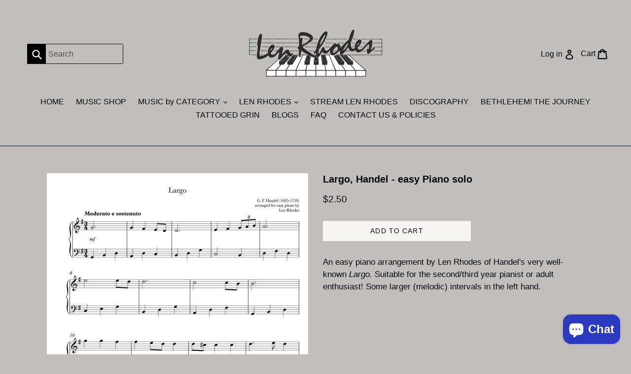

--- FILE ---
content_type: text/html; charset=utf-8
request_url: https://lenrhodesmusic.com/products/handels-largo-very-easy-piano-solo
body_size: 25134
content:
<!doctype html>
<!--[if IE 9]> <html class="ie9 no-js" lang="en"> <![endif]-->
<!--[if (gt IE 9)|!(IE)]><!--> <html class="no-js" lang="en"> <!--<![endif]-->
<head>
  <script>
    window.dataLayer = window.dataLayer || [];
    function gtag(){dataLayer.push(arguments);}
    gtag('js', new Date());

    gtag('config', 'G-K7PVH535SS');
  </script>
  <meta name="google-site-verification" content="75hUzRn0vu-rlge9QLibx0aBxlS2hGkA6TZkJVFuRMs" />  
  <meta name="google-site-verification" content="PwJmoV-9N7ez4H09lIf-s7XKdnqHfBzeYBegCtmRie8" />
  <meta charset="utf-8">
  <meta http-equiv="X-UA-Compatible" content="IE=edge,chrome=1">
  <meta name="viewport" content="width=device-width,initial-scale=1">
  <meta name="theme-color" content="#f7f4f4">
  
  
  
  
  
  
  
  
  
  
  



  
  <link rel="canonical" href="https://lenrhodesmusic.com/products/handels-largo-very-easy-piano-solo">

  
    <link rel="shortcut icon" href="//lenrhodesmusic.com/cdn/shop/files/LR_Music_Logo1_32x32.png?v=1676608038" type="image/png">
  

  
  <title>
    Largo, Handel - easy Piano solo
    
    
    
      &ndash; Len Rhodes Music
    
  </title>

  
    <meta name="description" content="An easy piano arrangement by Len Rhodes of Handel&#39;s very well-known Largo. Suitable for the second/third year pianist or adult enthusiast! Some larger (melodic) intervals in the left hand.">
  

  <!-- /snippets/social-meta-tags.liquid -->
<meta property="og:site_name" content="Len Rhodes Music">
<meta property="og:url" content="https://lenrhodesmusic.com/products/handels-largo-very-easy-piano-solo">
<meta property="og:title" content="Largo, Handel - easy Piano solo">
<meta property="og:type" content="product">
<meta property="og:description" content="An easy piano arrangement by Len Rhodes of Handel&#39;s very well-known Largo. Suitable for the second/third year pianist or adult enthusiast! Some larger (melodic) intervals in the left hand."><meta property="og:price:amount" content="2.50">
  <meta property="og:price:currency" content="USD"><meta property="og:image" content="http://lenrhodesmusic.com/cdn/shop/products/Handel_s_Largo_easy_piano_1024x1024.jpg?v=1576780107">
<meta property="og:image:secure_url" content="https://lenrhodesmusic.com/cdn/shop/products/Handel_s_Largo_easy_piano_1024x1024.jpg?v=1576780107">

<meta name="twitter:site" content="@">
<meta name="twitter:card" content="summary_large_image">
<meta name="twitter:title" content="Largo, Handel - easy Piano solo">
<meta name="twitter:description" content="An easy piano arrangement by Len Rhodes of Handel&#39;s very well-known Largo. Suitable for the second/third year pianist or adult enthusiast! Some larger (melodic) intervals in the left hand.">


  <link href="//lenrhodesmusic.com/cdn/shop/t/1/assets/theme.scss.css?v=103819356011006980991696376252" rel="stylesheet" type="text/css" media="all" />
  



  <script>
    var theme = {
      strings: {
        addToCart: "Add to cart",
        soldOut: "Sold out",
        unavailable: "Unavailable",
        showMore: "Show More",
        showLess: "Show Less"
      },
      moneyFormat: "${{amount}}"
    }

    document.documentElement.className = document.documentElement.className.replace('no-js', 'js');
  </script>

  <!--[if (lte IE 9) ]><script src="//lenrhodesmusic.com/cdn/shop/t/1/assets/match-media.min.js?v=22265819453975888031489765456" type="text/javascript"></script><![endif]-->

  

  <!--[if (gt IE 9)|!(IE)]><!--><script src="//lenrhodesmusic.com/cdn/shop/t/1/assets/vendor.js?v=136118274122071307521489765456" defer="defer"></script><!--<![endif]-->
  <!--[if lte IE 9]><script src="//lenrhodesmusic.com/cdn/shop/t/1/assets/vendor.js?v=136118274122071307521489765456"></script><![endif]-->

  <!--[if (gt IE 9)|!(IE)]><!--><script src="//lenrhodesmusic.com/cdn/shop/t/1/assets/theme.js?v=43097219649972013811552670965" defer="defer"></script><!--<![endif]-->
  <!--[if lte IE 9]><script src="//lenrhodesmusic.com/cdn/shop/t/1/assets/theme.js?v=43097219649972013811552670965"></script><![endif]-->

  <script>window.performance && window.performance.mark && window.performance.mark('shopify.content_for_header.start');</script><meta name="google-site-verification" content="PwJmoV-9N7ez4H09lIf-s7XKdnqHfBzeYBegCtmRie8">
<meta id="shopify-digital-wallet" name="shopify-digital-wallet" content="/18552813/digital_wallets/dialog">
<meta name="shopify-checkout-api-token" content="f947d4a8d4e7d2951bfe4cbe7baaad87">
<meta id="in-context-paypal-metadata" data-shop-id="18552813" data-venmo-supported="false" data-environment="production" data-locale="en_US" data-paypal-v4="true" data-currency="USD">
<link rel="alternate" type="application/json+oembed" href="https://lenrhodesmusic.com/products/handels-largo-very-easy-piano-solo.oembed">
<script async="async" src="/checkouts/internal/preloads.js?locale=en-US"></script>
<link rel="preconnect" href="https://shop.app" crossorigin="anonymous">
<script async="async" src="https://shop.app/checkouts/internal/preloads.js?locale=en-US&shop_id=18552813" crossorigin="anonymous"></script>
<script id="apple-pay-shop-capabilities" type="application/json">{"shopId":18552813,"countryCode":"US","currencyCode":"USD","merchantCapabilities":["supports3DS"],"merchantId":"gid:\/\/shopify\/Shop\/18552813","merchantName":"Len Rhodes Music","requiredBillingContactFields":["postalAddress","email"],"requiredShippingContactFields":["postalAddress","email"],"shippingType":"shipping","supportedNetworks":["visa","masterCard","amex","discover","elo","jcb"],"total":{"type":"pending","label":"Len Rhodes Music","amount":"1.00"},"shopifyPaymentsEnabled":true,"supportsSubscriptions":true}</script>
<script id="shopify-features" type="application/json">{"accessToken":"f947d4a8d4e7d2951bfe4cbe7baaad87","betas":["rich-media-storefront-analytics"],"domain":"lenrhodesmusic.com","predictiveSearch":true,"shopId":18552813,"locale":"en"}</script>
<script>var Shopify = Shopify || {};
Shopify.shop = "len-rhodes-music-inc.myshopify.com";
Shopify.locale = "en";
Shopify.currency = {"active":"USD","rate":"1.0"};
Shopify.country = "US";
Shopify.theme = {"name":"debut","id":162806147,"schema_name":"Debut","schema_version":"1.1.3","theme_store_id":796,"role":"main"};
Shopify.theme.handle = "null";
Shopify.theme.style = {"id":null,"handle":null};
Shopify.cdnHost = "lenrhodesmusic.com/cdn";
Shopify.routes = Shopify.routes || {};
Shopify.routes.root = "/";</script>
<script type="module">!function(o){(o.Shopify=o.Shopify||{}).modules=!0}(window);</script>
<script>!function(o){function n(){var o=[];function n(){o.push(Array.prototype.slice.apply(arguments))}return n.q=o,n}var t=o.Shopify=o.Shopify||{};t.loadFeatures=n(),t.autoloadFeatures=n()}(window);</script>
<script>
  window.ShopifyPay = window.ShopifyPay || {};
  window.ShopifyPay.apiHost = "shop.app\/pay";
  window.ShopifyPay.redirectState = null;
</script>
<script id="shop-js-analytics" type="application/json">{"pageType":"product"}</script>
<script defer="defer" async type="module" src="//lenrhodesmusic.com/cdn/shopifycloud/shop-js/modules/v2/client.init-shop-cart-sync_DtuiiIyl.en.esm.js"></script>
<script defer="defer" async type="module" src="//lenrhodesmusic.com/cdn/shopifycloud/shop-js/modules/v2/chunk.common_CUHEfi5Q.esm.js"></script>
<script type="module">
  await import("//lenrhodesmusic.com/cdn/shopifycloud/shop-js/modules/v2/client.init-shop-cart-sync_DtuiiIyl.en.esm.js");
await import("//lenrhodesmusic.com/cdn/shopifycloud/shop-js/modules/v2/chunk.common_CUHEfi5Q.esm.js");

  window.Shopify.SignInWithShop?.initShopCartSync?.({"fedCMEnabled":true,"windoidEnabled":true});

</script>
<script>
  window.Shopify = window.Shopify || {};
  if (!window.Shopify.featureAssets) window.Shopify.featureAssets = {};
  window.Shopify.featureAssets['shop-js'] = {"shop-cart-sync":["modules/v2/client.shop-cart-sync_DFoTY42P.en.esm.js","modules/v2/chunk.common_CUHEfi5Q.esm.js"],"init-fed-cm":["modules/v2/client.init-fed-cm_D2UNy1i2.en.esm.js","modules/v2/chunk.common_CUHEfi5Q.esm.js"],"init-shop-email-lookup-coordinator":["modules/v2/client.init-shop-email-lookup-coordinator_BQEe2rDt.en.esm.js","modules/v2/chunk.common_CUHEfi5Q.esm.js"],"shop-cash-offers":["modules/v2/client.shop-cash-offers_3CTtReFF.en.esm.js","modules/v2/chunk.common_CUHEfi5Q.esm.js","modules/v2/chunk.modal_BewljZkx.esm.js"],"shop-button":["modules/v2/client.shop-button_C6oxCjDL.en.esm.js","modules/v2/chunk.common_CUHEfi5Q.esm.js"],"init-windoid":["modules/v2/client.init-windoid_5pix8xhK.en.esm.js","modules/v2/chunk.common_CUHEfi5Q.esm.js"],"avatar":["modules/v2/client.avatar_BTnouDA3.en.esm.js"],"init-shop-cart-sync":["modules/v2/client.init-shop-cart-sync_DtuiiIyl.en.esm.js","modules/v2/chunk.common_CUHEfi5Q.esm.js"],"shop-toast-manager":["modules/v2/client.shop-toast-manager_BYv_8cH1.en.esm.js","modules/v2/chunk.common_CUHEfi5Q.esm.js"],"pay-button":["modules/v2/client.pay-button_FnF9EIkY.en.esm.js","modules/v2/chunk.common_CUHEfi5Q.esm.js"],"shop-login-button":["modules/v2/client.shop-login-button_CH1KUpOf.en.esm.js","modules/v2/chunk.common_CUHEfi5Q.esm.js","modules/v2/chunk.modal_BewljZkx.esm.js"],"init-customer-accounts-sign-up":["modules/v2/client.init-customer-accounts-sign-up_aj7QGgYS.en.esm.js","modules/v2/client.shop-login-button_CH1KUpOf.en.esm.js","modules/v2/chunk.common_CUHEfi5Q.esm.js","modules/v2/chunk.modal_BewljZkx.esm.js"],"init-shop-for-new-customer-accounts":["modules/v2/client.init-shop-for-new-customer-accounts_NbnYRf_7.en.esm.js","modules/v2/client.shop-login-button_CH1KUpOf.en.esm.js","modules/v2/chunk.common_CUHEfi5Q.esm.js","modules/v2/chunk.modal_BewljZkx.esm.js"],"init-customer-accounts":["modules/v2/client.init-customer-accounts_ppedhqCH.en.esm.js","modules/v2/client.shop-login-button_CH1KUpOf.en.esm.js","modules/v2/chunk.common_CUHEfi5Q.esm.js","modules/v2/chunk.modal_BewljZkx.esm.js"],"shop-follow-button":["modules/v2/client.shop-follow-button_CMIBBa6u.en.esm.js","modules/v2/chunk.common_CUHEfi5Q.esm.js","modules/v2/chunk.modal_BewljZkx.esm.js"],"lead-capture":["modules/v2/client.lead-capture_But0hIyf.en.esm.js","modules/v2/chunk.common_CUHEfi5Q.esm.js","modules/v2/chunk.modal_BewljZkx.esm.js"],"checkout-modal":["modules/v2/client.checkout-modal_BBxc70dQ.en.esm.js","modules/v2/chunk.common_CUHEfi5Q.esm.js","modules/v2/chunk.modal_BewljZkx.esm.js"],"shop-login":["modules/v2/client.shop-login_hM3Q17Kl.en.esm.js","modules/v2/chunk.common_CUHEfi5Q.esm.js","modules/v2/chunk.modal_BewljZkx.esm.js"],"payment-terms":["modules/v2/client.payment-terms_CAtGlQYS.en.esm.js","modules/v2/chunk.common_CUHEfi5Q.esm.js","modules/v2/chunk.modal_BewljZkx.esm.js"]};
</script>
<script id="__st">var __st={"a":18552813,"offset":-25200,"reqid":"b45f2445-35cf-4b7c-a4b8-d07ec509df18-1767276355","pageurl":"lenrhodesmusic.com\/products\/handels-largo-very-easy-piano-solo","u":"d49d863dc8fb","p":"product","rtyp":"product","rid":4336853811294};</script>
<script>window.ShopifyPaypalV4VisibilityTracking = true;</script>
<script id="captcha-bootstrap">!function(){'use strict';const t='contact',e='account',n='new_comment',o=[[t,t],['blogs',n],['comments',n],[t,'customer']],c=[[e,'customer_login'],[e,'guest_login'],[e,'recover_customer_password'],[e,'create_customer']],r=t=>t.map((([t,e])=>`form[action*='/${t}']:not([data-nocaptcha='true']) input[name='form_type'][value='${e}']`)).join(','),a=t=>()=>t?[...document.querySelectorAll(t)].map((t=>t.form)):[];function s(){const t=[...o],e=r(t);return a(e)}const i='password',u='form_key',d=['recaptcha-v3-token','g-recaptcha-response','h-captcha-response',i],f=()=>{try{return window.sessionStorage}catch{return}},m='__shopify_v',_=t=>t.elements[u];function p(t,e,n=!1){try{const o=window.sessionStorage,c=JSON.parse(o.getItem(e)),{data:r}=function(t){const{data:e,action:n}=t;return t[m]||n?{data:e,action:n}:{data:t,action:n}}(c);for(const[e,n]of Object.entries(r))t.elements[e]&&(t.elements[e].value=n);n&&o.removeItem(e)}catch(o){console.error('form repopulation failed',{error:o})}}const l='form_type',E='cptcha';function T(t){t.dataset[E]=!0}const w=window,h=w.document,L='Shopify',v='ce_forms',y='captcha';let A=!1;((t,e)=>{const n=(g='f06e6c50-85a8-45c8-87d0-21a2b65856fe',I='https://cdn.shopify.com/shopifycloud/storefront-forms-hcaptcha/ce_storefront_forms_captcha_hcaptcha.v1.5.2.iife.js',D={infoText:'Protected by hCaptcha',privacyText:'Privacy',termsText:'Terms'},(t,e,n)=>{const o=w[L][v],c=o.bindForm;if(c)return c(t,g,e,D).then(n);var r;o.q.push([[t,g,e,D],n]),r=I,A||(h.body.append(Object.assign(h.createElement('script'),{id:'captcha-provider',async:!0,src:r})),A=!0)});var g,I,D;w[L]=w[L]||{},w[L][v]=w[L][v]||{},w[L][v].q=[],w[L][y]=w[L][y]||{},w[L][y].protect=function(t,e){n(t,void 0,e),T(t)},Object.freeze(w[L][y]),function(t,e,n,w,h,L){const[v,y,A,g]=function(t,e,n){const i=e?o:[],u=t?c:[],d=[...i,...u],f=r(d),m=r(i),_=r(d.filter((([t,e])=>n.includes(e))));return[a(f),a(m),a(_),s()]}(w,h,L),I=t=>{const e=t.target;return e instanceof HTMLFormElement?e:e&&e.form},D=t=>v().includes(t);t.addEventListener('submit',(t=>{const e=I(t);if(!e)return;const n=D(e)&&!e.dataset.hcaptchaBound&&!e.dataset.recaptchaBound,o=_(e),c=g().includes(e)&&(!o||!o.value);(n||c)&&t.preventDefault(),c&&!n&&(function(t){try{if(!f())return;!function(t){const e=f();if(!e)return;const n=_(t);if(!n)return;const o=n.value;o&&e.removeItem(o)}(t);const e=Array.from(Array(32),(()=>Math.random().toString(36)[2])).join('');!function(t,e){_(t)||t.append(Object.assign(document.createElement('input'),{type:'hidden',name:u})),t.elements[u].value=e}(t,e),function(t,e){const n=f();if(!n)return;const o=[...t.querySelectorAll(`input[type='${i}']`)].map((({name:t})=>t)),c=[...d,...o],r={};for(const[a,s]of new FormData(t).entries())c.includes(a)||(r[a]=s);n.setItem(e,JSON.stringify({[m]:1,action:t.action,data:r}))}(t,e)}catch(e){console.error('failed to persist form',e)}}(e),e.submit())}));const S=(t,e)=>{t&&!t.dataset[E]&&(n(t,e.some((e=>e===t))),T(t))};for(const o of['focusin','change'])t.addEventListener(o,(t=>{const e=I(t);D(e)&&S(e,y())}));const B=e.get('form_key'),M=e.get(l),P=B&&M;t.addEventListener('DOMContentLoaded',(()=>{const t=y();if(P)for(const e of t)e.elements[l].value===M&&p(e,B);[...new Set([...A(),...v().filter((t=>'true'===t.dataset.shopifyCaptcha))])].forEach((e=>S(e,t)))}))}(h,new URLSearchParams(w.location.search),n,t,e,['guest_login'])})(!0,!0)}();</script>
<script integrity="sha256-4kQ18oKyAcykRKYeNunJcIwy7WH5gtpwJnB7kiuLZ1E=" data-source-attribution="shopify.loadfeatures" defer="defer" src="//lenrhodesmusic.com/cdn/shopifycloud/storefront/assets/storefront/load_feature-a0a9edcb.js" crossorigin="anonymous"></script>
<script crossorigin="anonymous" defer="defer" src="//lenrhodesmusic.com/cdn/shopifycloud/storefront/assets/shopify_pay/storefront-65b4c6d7.js?v=20250812"></script>
<script data-source-attribution="shopify.dynamic_checkout.dynamic.init">var Shopify=Shopify||{};Shopify.PaymentButton=Shopify.PaymentButton||{isStorefrontPortableWallets:!0,init:function(){window.Shopify.PaymentButton.init=function(){};var t=document.createElement("script");t.src="https://lenrhodesmusic.com/cdn/shopifycloud/portable-wallets/latest/portable-wallets.en.js",t.type="module",document.head.appendChild(t)}};
</script>
<script data-source-attribution="shopify.dynamic_checkout.buyer_consent">
  function portableWalletsHideBuyerConsent(e){var t=document.getElementById("shopify-buyer-consent"),n=document.getElementById("shopify-subscription-policy-button");t&&n&&(t.classList.add("hidden"),t.setAttribute("aria-hidden","true"),n.removeEventListener("click",e))}function portableWalletsShowBuyerConsent(e){var t=document.getElementById("shopify-buyer-consent"),n=document.getElementById("shopify-subscription-policy-button");t&&n&&(t.classList.remove("hidden"),t.removeAttribute("aria-hidden"),n.addEventListener("click",e))}window.Shopify?.PaymentButton&&(window.Shopify.PaymentButton.hideBuyerConsent=portableWalletsHideBuyerConsent,window.Shopify.PaymentButton.showBuyerConsent=portableWalletsShowBuyerConsent);
</script>
<script data-source-attribution="shopify.dynamic_checkout.cart.bootstrap">document.addEventListener("DOMContentLoaded",(function(){function t(){return document.querySelector("shopify-accelerated-checkout-cart, shopify-accelerated-checkout")}if(t())Shopify.PaymentButton.init();else{new MutationObserver((function(e,n){t()&&(Shopify.PaymentButton.init(),n.disconnect())})).observe(document.body,{childList:!0,subtree:!0})}}));
</script>
<link id="shopify-accelerated-checkout-styles" rel="stylesheet" media="screen" href="https://lenrhodesmusic.com/cdn/shopifycloud/portable-wallets/latest/accelerated-checkout-backwards-compat.css" crossorigin="anonymous">
<style id="shopify-accelerated-checkout-cart">
        #shopify-buyer-consent {
  margin-top: 1em;
  display: inline-block;
  width: 100%;
}

#shopify-buyer-consent.hidden {
  display: none;
}

#shopify-subscription-policy-button {
  background: none;
  border: none;
  padding: 0;
  text-decoration: underline;
  font-size: inherit;
  cursor: pointer;
}

#shopify-subscription-policy-button::before {
  box-shadow: none;
}

      </style>

<script>window.performance && window.performance.mark && window.performance.mark('shopify.content_for_header.end');</script>
<script src="https://cdn.shopify.com/extensions/7bc9bb47-adfa-4267-963e-cadee5096caf/inbox-1252/assets/inbox-chat-loader.js" type="text/javascript" defer="defer"></script>
<link href="https://monorail-edge.shopifysvc.com" rel="dns-prefetch">
<script>(function(){if ("sendBeacon" in navigator && "performance" in window) {try {var session_token_from_headers = performance.getEntriesByType('navigation')[0].serverTiming.find(x => x.name == '_s').description;} catch {var session_token_from_headers = undefined;}var session_cookie_matches = document.cookie.match(/_shopify_s=([^;]*)/);var session_token_from_cookie = session_cookie_matches && session_cookie_matches.length === 2 ? session_cookie_matches[1] : "";var session_token = session_token_from_headers || session_token_from_cookie || "";function handle_abandonment_event(e) {var entries = performance.getEntries().filter(function(entry) {return /monorail-edge.shopifysvc.com/.test(entry.name);});if (!window.abandonment_tracked && entries.length === 0) {window.abandonment_tracked = true;var currentMs = Date.now();var navigation_start = performance.timing.navigationStart;var payload = {shop_id: 18552813,url: window.location.href,navigation_start,duration: currentMs - navigation_start,session_token,page_type: "product"};window.navigator.sendBeacon("https://monorail-edge.shopifysvc.com/v1/produce", JSON.stringify({schema_id: "online_store_buyer_site_abandonment/1.1",payload: payload,metadata: {event_created_at_ms: currentMs,event_sent_at_ms: currentMs}}));}}window.addEventListener('pagehide', handle_abandonment_event);}}());</script>
<script id="web-pixels-manager-setup">(function e(e,d,r,n,o){if(void 0===o&&(o={}),!Boolean(null===(a=null===(i=window.Shopify)||void 0===i?void 0:i.analytics)||void 0===a?void 0:a.replayQueue)){var i,a;window.Shopify=window.Shopify||{};var t=window.Shopify;t.analytics=t.analytics||{};var s=t.analytics;s.replayQueue=[],s.publish=function(e,d,r){return s.replayQueue.push([e,d,r]),!0};try{self.performance.mark("wpm:start")}catch(e){}var l=function(){var e={modern:/Edge?\/(1{2}[4-9]|1[2-9]\d|[2-9]\d{2}|\d{4,})\.\d+(\.\d+|)|Firefox\/(1{2}[4-9]|1[2-9]\d|[2-9]\d{2}|\d{4,})\.\d+(\.\d+|)|Chrom(ium|e)\/(9{2}|\d{3,})\.\d+(\.\d+|)|(Maci|X1{2}).+ Version\/(15\.\d+|(1[6-9]|[2-9]\d|\d{3,})\.\d+)([,.]\d+|)( \(\w+\)|)( Mobile\/\w+|) Safari\/|Chrome.+OPR\/(9{2}|\d{3,})\.\d+\.\d+|(CPU[ +]OS|iPhone[ +]OS|CPU[ +]iPhone|CPU IPhone OS|CPU iPad OS)[ +]+(15[._]\d+|(1[6-9]|[2-9]\d|\d{3,})[._]\d+)([._]\d+|)|Android:?[ /-](13[3-9]|1[4-9]\d|[2-9]\d{2}|\d{4,})(\.\d+|)(\.\d+|)|Android.+Firefox\/(13[5-9]|1[4-9]\d|[2-9]\d{2}|\d{4,})\.\d+(\.\d+|)|Android.+Chrom(ium|e)\/(13[3-9]|1[4-9]\d|[2-9]\d{2}|\d{4,})\.\d+(\.\d+|)|SamsungBrowser\/([2-9]\d|\d{3,})\.\d+/,legacy:/Edge?\/(1[6-9]|[2-9]\d|\d{3,})\.\d+(\.\d+|)|Firefox\/(5[4-9]|[6-9]\d|\d{3,})\.\d+(\.\d+|)|Chrom(ium|e)\/(5[1-9]|[6-9]\d|\d{3,})\.\d+(\.\d+|)([\d.]+$|.*Safari\/(?![\d.]+ Edge\/[\d.]+$))|(Maci|X1{2}).+ Version\/(10\.\d+|(1[1-9]|[2-9]\d|\d{3,})\.\d+)([,.]\d+|)( \(\w+\)|)( Mobile\/\w+|) Safari\/|Chrome.+OPR\/(3[89]|[4-9]\d|\d{3,})\.\d+\.\d+|(CPU[ +]OS|iPhone[ +]OS|CPU[ +]iPhone|CPU IPhone OS|CPU iPad OS)[ +]+(10[._]\d+|(1[1-9]|[2-9]\d|\d{3,})[._]\d+)([._]\d+|)|Android:?[ /-](13[3-9]|1[4-9]\d|[2-9]\d{2}|\d{4,})(\.\d+|)(\.\d+|)|Mobile Safari.+OPR\/([89]\d|\d{3,})\.\d+\.\d+|Android.+Firefox\/(13[5-9]|1[4-9]\d|[2-9]\d{2}|\d{4,})\.\d+(\.\d+|)|Android.+Chrom(ium|e)\/(13[3-9]|1[4-9]\d|[2-9]\d{2}|\d{4,})\.\d+(\.\d+|)|Android.+(UC? ?Browser|UCWEB|U3)[ /]?(15\.([5-9]|\d{2,})|(1[6-9]|[2-9]\d|\d{3,})\.\d+)\.\d+|SamsungBrowser\/(5\.\d+|([6-9]|\d{2,})\.\d+)|Android.+MQ{2}Browser\/(14(\.(9|\d{2,})|)|(1[5-9]|[2-9]\d|\d{3,})(\.\d+|))(\.\d+|)|K[Aa][Ii]OS\/(3\.\d+|([4-9]|\d{2,})\.\d+)(\.\d+|)/},d=e.modern,r=e.legacy,n=navigator.userAgent;return n.match(d)?"modern":n.match(r)?"legacy":"unknown"}(),u="modern"===l?"modern":"legacy",c=(null!=n?n:{modern:"",legacy:""})[u],f=function(e){return[e.baseUrl,"/wpm","/b",e.hashVersion,"modern"===e.buildTarget?"m":"l",".js"].join("")}({baseUrl:d,hashVersion:r,buildTarget:u}),m=function(e){var d=e.version,r=e.bundleTarget,n=e.surface,o=e.pageUrl,i=e.monorailEndpoint;return{emit:function(e){var a=e.status,t=e.errorMsg,s=(new Date).getTime(),l=JSON.stringify({metadata:{event_sent_at_ms:s},events:[{schema_id:"web_pixels_manager_load/3.1",payload:{version:d,bundle_target:r,page_url:o,status:a,surface:n,error_msg:t},metadata:{event_created_at_ms:s}}]});if(!i)return console&&console.warn&&console.warn("[Web Pixels Manager] No Monorail endpoint provided, skipping logging."),!1;try{return self.navigator.sendBeacon.bind(self.navigator)(i,l)}catch(e){}var u=new XMLHttpRequest;try{return u.open("POST",i,!0),u.setRequestHeader("Content-Type","text/plain"),u.send(l),!0}catch(e){return console&&console.warn&&console.warn("[Web Pixels Manager] Got an unhandled error while logging to Monorail."),!1}}}}({version:r,bundleTarget:l,surface:e.surface,pageUrl:self.location.href,monorailEndpoint:e.monorailEndpoint});try{o.browserTarget=l,function(e){var d=e.src,r=e.async,n=void 0===r||r,o=e.onload,i=e.onerror,a=e.sri,t=e.scriptDataAttributes,s=void 0===t?{}:t,l=document.createElement("script"),u=document.querySelector("head"),c=document.querySelector("body");if(l.async=n,l.src=d,a&&(l.integrity=a,l.crossOrigin="anonymous"),s)for(var f in s)if(Object.prototype.hasOwnProperty.call(s,f))try{l.dataset[f]=s[f]}catch(e){}if(o&&l.addEventListener("load",o),i&&l.addEventListener("error",i),u)u.appendChild(l);else{if(!c)throw new Error("Did not find a head or body element to append the script");c.appendChild(l)}}({src:f,async:!0,onload:function(){if(!function(){var e,d;return Boolean(null===(d=null===(e=window.Shopify)||void 0===e?void 0:e.analytics)||void 0===d?void 0:d.initialized)}()){var d=window.webPixelsManager.init(e)||void 0;if(d){var r=window.Shopify.analytics;r.replayQueue.forEach((function(e){var r=e[0],n=e[1],o=e[2];d.publishCustomEvent(r,n,o)})),r.replayQueue=[],r.publish=d.publishCustomEvent,r.visitor=d.visitor,r.initialized=!0}}},onerror:function(){return m.emit({status:"failed",errorMsg:"".concat(f," has failed to load")})},sri:function(e){var d=/^sha384-[A-Za-z0-9+/=]+$/;return"string"==typeof e&&d.test(e)}(c)?c:"",scriptDataAttributes:o}),m.emit({status:"loading"})}catch(e){m.emit({status:"failed",errorMsg:(null==e?void 0:e.message)||"Unknown error"})}}})({shopId: 18552813,storefrontBaseUrl: "https://lenrhodesmusic.com",extensionsBaseUrl: "https://extensions.shopifycdn.com/cdn/shopifycloud/web-pixels-manager",monorailEndpoint: "https://monorail-edge.shopifysvc.com/unstable/produce_batch",surface: "storefront-renderer",enabledBetaFlags: ["2dca8a86","a0d5f9d2"],webPixelsConfigList: [{"id":"381616222","configuration":"{\"config\":\"{\\\"pixel_id\\\":\\\"G-K7PVH535SS\\\",\\\"target_country\\\":\\\"US\\\",\\\"gtag_events\\\":[{\\\"type\\\":\\\"begin_checkout\\\",\\\"action_label\\\":\\\"G-K7PVH535SS\\\"},{\\\"type\\\":\\\"search\\\",\\\"action_label\\\":\\\"G-K7PVH535SS\\\"},{\\\"type\\\":\\\"view_item\\\",\\\"action_label\\\":[\\\"G-K7PVH535SS\\\",\\\"MC-S7629GNWPJ\\\"]},{\\\"type\\\":\\\"purchase\\\",\\\"action_label\\\":[\\\"G-K7PVH535SS\\\",\\\"MC-S7629GNWPJ\\\"]},{\\\"type\\\":\\\"page_view\\\",\\\"action_label\\\":[\\\"G-K7PVH535SS\\\",\\\"MC-S7629GNWPJ\\\"]},{\\\"type\\\":\\\"add_payment_info\\\",\\\"action_label\\\":\\\"G-K7PVH535SS\\\"},{\\\"type\\\":\\\"add_to_cart\\\",\\\"action_label\\\":\\\"G-K7PVH535SS\\\"}],\\\"enable_monitoring_mode\\\":false}\"}","eventPayloadVersion":"v1","runtimeContext":"OPEN","scriptVersion":"b2a88bafab3e21179ed38636efcd8a93","type":"APP","apiClientId":1780363,"privacyPurposes":[],"dataSharingAdjustments":{"protectedCustomerApprovalScopes":["read_customer_address","read_customer_email","read_customer_name","read_customer_personal_data","read_customer_phone"]}},{"id":"shopify-app-pixel","configuration":"{}","eventPayloadVersion":"v1","runtimeContext":"STRICT","scriptVersion":"0450","apiClientId":"shopify-pixel","type":"APP","privacyPurposes":["ANALYTICS","MARKETING"]},{"id":"shopify-custom-pixel","eventPayloadVersion":"v1","runtimeContext":"LAX","scriptVersion":"0450","apiClientId":"shopify-pixel","type":"CUSTOM","privacyPurposes":["ANALYTICS","MARKETING"]}],isMerchantRequest: false,initData: {"shop":{"name":"Len Rhodes Music","paymentSettings":{"currencyCode":"USD"},"myshopifyDomain":"len-rhodes-music-inc.myshopify.com","countryCode":"US","storefrontUrl":"https:\/\/lenrhodesmusic.com"},"customer":null,"cart":null,"checkout":null,"productVariants":[{"price":{"amount":2.5,"currencyCode":"USD"},"product":{"title":"Largo, Handel - easy Piano solo","vendor":"Len Rhodes Music Inc.","id":"4336853811294","untranslatedTitle":"Largo, Handel - easy Piano solo","url":"\/products\/handels-largo-very-easy-piano-solo","type":"Sheet Music"},"id":"31127987224670","image":{"src":"\/\/lenrhodesmusic.com\/cdn\/shop\/products\/Handel_s_Largo_easy_piano.jpg?v=1576780107"},"sku":"","title":"Default Title","untranslatedTitle":"Default Title"}],"purchasingCompany":null},},"https://lenrhodesmusic.com/cdn","da62cc92w68dfea28pcf9825a4m392e00d0",{"modern":"","legacy":""},{"shopId":"18552813","storefrontBaseUrl":"https:\/\/lenrhodesmusic.com","extensionBaseUrl":"https:\/\/extensions.shopifycdn.com\/cdn\/shopifycloud\/web-pixels-manager","surface":"storefront-renderer","enabledBetaFlags":"[\"2dca8a86\", \"a0d5f9d2\"]","isMerchantRequest":"false","hashVersion":"da62cc92w68dfea28pcf9825a4m392e00d0","publish":"custom","events":"[[\"page_viewed\",{}],[\"product_viewed\",{\"productVariant\":{\"price\":{\"amount\":2.5,\"currencyCode\":\"USD\"},\"product\":{\"title\":\"Largo, Handel - easy Piano solo\",\"vendor\":\"Len Rhodes Music Inc.\",\"id\":\"4336853811294\",\"untranslatedTitle\":\"Largo, Handel - easy Piano solo\",\"url\":\"\/products\/handels-largo-very-easy-piano-solo\",\"type\":\"Sheet Music\"},\"id\":\"31127987224670\",\"image\":{\"src\":\"\/\/lenrhodesmusic.com\/cdn\/shop\/products\/Handel_s_Largo_easy_piano.jpg?v=1576780107\"},\"sku\":\"\",\"title\":\"Default Title\",\"untranslatedTitle\":\"Default Title\"}}]]"});</script><script>
  window.ShopifyAnalytics = window.ShopifyAnalytics || {};
  window.ShopifyAnalytics.meta = window.ShopifyAnalytics.meta || {};
  window.ShopifyAnalytics.meta.currency = 'USD';
  var meta = {"product":{"id":4336853811294,"gid":"gid:\/\/shopify\/Product\/4336853811294","vendor":"Len Rhodes Music Inc.","type":"Sheet Music","handle":"handels-largo-very-easy-piano-solo","variants":[{"id":31127987224670,"price":250,"name":"Largo, Handel - easy Piano solo","public_title":null,"sku":""}],"remote":false},"page":{"pageType":"product","resourceType":"product","resourceId":4336853811294,"requestId":"b45f2445-35cf-4b7c-a4b8-d07ec509df18-1767276355"}};
  for (var attr in meta) {
    window.ShopifyAnalytics.meta[attr] = meta[attr];
  }
</script>
<script class="analytics">
  (function () {
    var customDocumentWrite = function(content) {
      var jquery = null;

      if (window.jQuery) {
        jquery = window.jQuery;
      } else if (window.Checkout && window.Checkout.$) {
        jquery = window.Checkout.$;
      }

      if (jquery) {
        jquery('body').append(content);
      }
    };

    var hasLoggedConversion = function(token) {
      if (token) {
        return document.cookie.indexOf('loggedConversion=' + token) !== -1;
      }
      return false;
    }

    var setCookieIfConversion = function(token) {
      if (token) {
        var twoMonthsFromNow = new Date(Date.now());
        twoMonthsFromNow.setMonth(twoMonthsFromNow.getMonth() + 2);

        document.cookie = 'loggedConversion=' + token + '; expires=' + twoMonthsFromNow;
      }
    }

    var trekkie = window.ShopifyAnalytics.lib = window.trekkie = window.trekkie || [];
    if (trekkie.integrations) {
      return;
    }
    trekkie.methods = [
      'identify',
      'page',
      'ready',
      'track',
      'trackForm',
      'trackLink'
    ];
    trekkie.factory = function(method) {
      return function() {
        var args = Array.prototype.slice.call(arguments);
        args.unshift(method);
        trekkie.push(args);
        return trekkie;
      };
    };
    for (var i = 0; i < trekkie.methods.length; i++) {
      var key = trekkie.methods[i];
      trekkie[key] = trekkie.factory(key);
    }
    trekkie.load = function(config) {
      trekkie.config = config || {};
      trekkie.config.initialDocumentCookie = document.cookie;
      var first = document.getElementsByTagName('script')[0];
      var script = document.createElement('script');
      script.type = 'text/javascript';
      script.onerror = function(e) {
        var scriptFallback = document.createElement('script');
        scriptFallback.type = 'text/javascript';
        scriptFallback.onerror = function(error) {
                var Monorail = {
      produce: function produce(monorailDomain, schemaId, payload) {
        var currentMs = new Date().getTime();
        var event = {
          schema_id: schemaId,
          payload: payload,
          metadata: {
            event_created_at_ms: currentMs,
            event_sent_at_ms: currentMs
          }
        };
        return Monorail.sendRequest("https://" + monorailDomain + "/v1/produce", JSON.stringify(event));
      },
      sendRequest: function sendRequest(endpointUrl, payload) {
        // Try the sendBeacon API
        if (window && window.navigator && typeof window.navigator.sendBeacon === 'function' && typeof window.Blob === 'function' && !Monorail.isIos12()) {
          var blobData = new window.Blob([payload], {
            type: 'text/plain'
          });

          if (window.navigator.sendBeacon(endpointUrl, blobData)) {
            return true;
          } // sendBeacon was not successful

        } // XHR beacon

        var xhr = new XMLHttpRequest();

        try {
          xhr.open('POST', endpointUrl);
          xhr.setRequestHeader('Content-Type', 'text/plain');
          xhr.send(payload);
        } catch (e) {
          console.log(e);
        }

        return false;
      },
      isIos12: function isIos12() {
        return window.navigator.userAgent.lastIndexOf('iPhone; CPU iPhone OS 12_') !== -1 || window.navigator.userAgent.lastIndexOf('iPad; CPU OS 12_') !== -1;
      }
    };
    Monorail.produce('monorail-edge.shopifysvc.com',
      'trekkie_storefront_load_errors/1.1',
      {shop_id: 18552813,
      theme_id: 162806147,
      app_name: "storefront",
      context_url: window.location.href,
      source_url: "//lenrhodesmusic.com/cdn/s/trekkie.storefront.8f32c7f0b513e73f3235c26245676203e1209161.min.js"});

        };
        scriptFallback.async = true;
        scriptFallback.src = '//lenrhodesmusic.com/cdn/s/trekkie.storefront.8f32c7f0b513e73f3235c26245676203e1209161.min.js';
        first.parentNode.insertBefore(scriptFallback, first);
      };
      script.async = true;
      script.src = '//lenrhodesmusic.com/cdn/s/trekkie.storefront.8f32c7f0b513e73f3235c26245676203e1209161.min.js';
      first.parentNode.insertBefore(script, first);
    };
    trekkie.load(
      {"Trekkie":{"appName":"storefront","development":false,"defaultAttributes":{"shopId":18552813,"isMerchantRequest":null,"themeId":162806147,"themeCityHash":"15878139311420008745","contentLanguage":"en","currency":"USD","eventMetadataId":"dd36dce8-07e8-4497-9371-6e6b680628ea"},"isServerSideCookieWritingEnabled":true,"monorailRegion":"shop_domain","enabledBetaFlags":["65f19447"]},"Session Attribution":{},"S2S":{"facebookCapiEnabled":false,"source":"trekkie-storefront-renderer","apiClientId":580111}}
    );

    var loaded = false;
    trekkie.ready(function() {
      if (loaded) return;
      loaded = true;

      window.ShopifyAnalytics.lib = window.trekkie;

      var originalDocumentWrite = document.write;
      document.write = customDocumentWrite;
      try { window.ShopifyAnalytics.merchantGoogleAnalytics.call(this); } catch(error) {};
      document.write = originalDocumentWrite;

      window.ShopifyAnalytics.lib.page(null,{"pageType":"product","resourceType":"product","resourceId":4336853811294,"requestId":"b45f2445-35cf-4b7c-a4b8-d07ec509df18-1767276355","shopifyEmitted":true});

      var match = window.location.pathname.match(/checkouts\/(.+)\/(thank_you|post_purchase)/)
      var token = match? match[1]: undefined;
      if (!hasLoggedConversion(token)) {
        setCookieIfConversion(token);
        window.ShopifyAnalytics.lib.track("Viewed Product",{"currency":"USD","variantId":31127987224670,"productId":4336853811294,"productGid":"gid:\/\/shopify\/Product\/4336853811294","name":"Largo, Handel - easy Piano solo","price":"2.50","sku":"","brand":"Len Rhodes Music Inc.","variant":null,"category":"Sheet Music","nonInteraction":true,"remote":false},undefined,undefined,{"shopifyEmitted":true});
      window.ShopifyAnalytics.lib.track("monorail:\/\/trekkie_storefront_viewed_product\/1.1",{"currency":"USD","variantId":31127987224670,"productId":4336853811294,"productGid":"gid:\/\/shopify\/Product\/4336853811294","name":"Largo, Handel - easy Piano solo","price":"2.50","sku":"","brand":"Len Rhodes Music Inc.","variant":null,"category":"Sheet Music","nonInteraction":true,"remote":false,"referer":"https:\/\/lenrhodesmusic.com\/products\/handels-largo-very-easy-piano-solo"});
      }
    });


        var eventsListenerScript = document.createElement('script');
        eventsListenerScript.async = true;
        eventsListenerScript.src = "//lenrhodesmusic.com/cdn/shopifycloud/storefront/assets/shop_events_listener-3da45d37.js";
        document.getElementsByTagName('head')[0].appendChild(eventsListenerScript);

})();</script>
<script
  defer
  src="https://lenrhodesmusic.com/cdn/shopifycloud/perf-kit/shopify-perf-kit-2.1.2.min.js"
  data-application="storefront-renderer"
  data-shop-id="18552813"
  data-render-region="gcp-us-central1"
  data-page-type="product"
  data-theme-instance-id="162806147"
  data-theme-name="Debut"
  data-theme-version="1.1.3"
  data-monorail-region="shop_domain"
  data-resource-timing-sampling-rate="10"
  data-shs="true"
  data-shs-beacon="true"
  data-shs-export-with-fetch="true"
  data-shs-logs-sample-rate="1"
  data-shs-beacon-endpoint="https://lenrhodesmusic.com/api/collect"
></script>
</head>

<body class="template-product">

  <a class="in-page-link visually-hidden skip-link" href="#MainContent">Skip to content</a>

  <div id="SearchDrawer" class="search-bar drawer drawer--top">
    <div class="search-bar__table">
      <div class="search-bar__table-cell search-bar__form-wrapper">
        <form class="search search-bar__form" action="/search" method="get" role="search">
          <button class="search-bar__submit search__submit btn--link" type="submit">
            <svg aria-hidden="true" focusable="false" role="presentation" class="icon icon-search" viewBox="0 0 37 40"><path d="M35.6 36l-9.8-9.8c4.1-5.4 3.6-13.2-1.3-18.1-5.4-5.4-14.2-5.4-19.7 0-5.4 5.4-5.4 14.2 0 19.7 2.6 2.6 6.1 4.1 9.8 4.1 3 0 5.9-1 8.3-2.8l9.8 9.8c.4.4.9.6 1.4.6s1-.2 1.4-.6c.9-.9.9-2.1.1-2.9zm-20.9-8.2c-2.6 0-5.1-1-7-2.9-3.9-3.9-3.9-10.1 0-14C9.6 9 12.2 8 14.7 8s5.1 1 7 2.9c3.9 3.9 3.9 10.1 0 14-1.9 1.9-4.4 2.9-7 2.9z"/></svg>
            <span class="icon__fallback-text">Submit</span>
          </button>
          <input class="search__input search-bar__input" type="search" name="q" value="" placeholder="Search" aria-label="Search">
        </form>
      </div>
      <div class="search-bar__table-cell text-right">
        <button type="button" class="btn--link search-bar__close js-drawer-close">
          <svg aria-hidden="true" focusable="false" role="presentation" class="icon icon-close" viewBox="0 0 37 40"><path d="M21.3 23l11-11c.8-.8.8-2 0-2.8-.8-.8-2-.8-2.8 0l-11 11-11-11c-.8-.8-2-.8-2.8 0-.8.8-.8 2 0 2.8l11 11-11 11c-.8.8-.8 2 0 2.8.4.4.9.6 1.4.6s1-.2 1.4-.6l11-11 11 11c.4.4.9.6 1.4.6s1-.2 1.4-.6c.8-.8.8-2 0-2.8l-11-11z"/></svg>
          <span class="icon__fallback-text">Close search</span>
        </button>
      </div>
    </div>
  </div>

  <div id="shopify-section-header" class="shopify-section">
  <style>
    .notification-bar {
      background-color: #c2bebe;
    }

    .notification-bar__message {
      color: #c2bebe;
    }
  </style>


<div data-section-id="header" data-section-type="header-section">
  <nav class="mobile-nav-wrapper medium-up--hide" role="navigation">
    <ul id="MobileNav" class="mobile-nav">
      
<li class="mobile-nav__item border-bottom">
          
            <a href="/" class="mobile-nav__link">
              HOME
            </a>
          
        </li>
      
<li class="mobile-nav__item border-bottom">
          
            <a href="/collections" class="mobile-nav__link">
              MUSIC SHOP
            </a>
          
        </li>
      
<li class="mobile-nav__item border-bottom">
          
            <button type="button" class="btn--link js-toggle-submenu mobile-nav__link" data-target="music-by-category" data-level="1">
              MUSIC by CATEGORY
              <div class="mobile-nav__icon">
                <svg aria-hidden="true" focusable="false" role="presentation" class="icon icon-chevron-right" viewBox="0 0 284.49 498.98"><defs><style>.cls-1{fill:#231f20}</style></defs><path class="cls-1" d="M223.18 628.49a35 35 0 0 1-24.75-59.75L388.17 379 198.43 189.26a35 35 0 0 1 49.5-49.5l214.49 214.49a35 35 0 0 1 0 49.5L247.93 618.24a34.89 34.89 0 0 1-24.75 10.25z" transform="translate(-188.18 -129.51)"/></svg>
                <span class="icon__fallback-text">expand</span>
              </div>
            </button>
            <ul class="mobile-nav__dropdown" data-parent="music-by-category" data-level="2">
              <li class="mobile-nav__item border-bottom">
                <div class="mobile-nav__table">
                  <div class="mobile-nav__table-cell mobile-nav__return">
                    <button class="btn--link js-toggle-submenu mobile-nav__return-btn" type="button">
                      <svg aria-hidden="true" focusable="false" role="presentation" class="icon icon-chevron-left" viewBox="0 0 284.49 498.98"><defs><style>.cls-1{fill:#231f20}</style></defs><path class="cls-1" d="M437.67 129.51a35 35 0 0 1 24.75 59.75L272.67 379l189.75 189.74a35 35 0 1 1-49.5 49.5L198.43 403.75a35 35 0 0 1 0-49.5l214.49-214.49a34.89 34.89 0 0 1 24.75-10.25z" transform="translate(-188.18 -129.51)"/></svg>
                      <span class="icon__fallback-text">collapse</span>
                    </button>
                  </div>
                  <a href="/collections" class="mobile-nav__sublist-link mobile-nav__sublist-header">
                    MUSIC by CATEGORY
                  </a>
                </div>
              </li>

              
                <li class="mobile-nav__item border-bottom">
                  <a href="/collections/alto-saxophone-arrangements" class="mobile-nav__sublist-link">
                    Alto Saxophone
                  </a>
                </li>
              
                <li class="mobile-nav__item border-bottom">
                  <a href="/collections/christmas-arrangements-for-alto-saxophone" class="mobile-nav__sublist-link">
                    Alto Saxophone - Christmas
                  </a>
                </li>
              
                <li class="mobile-nav__item border-bottom">
                  <a href="/collections/lent-and-easter" class="mobile-nav__sublist-link">
                    Ash Wednesday, Lent &amp; Easter
                  </a>
                </li>
              
                <li class="mobile-nav__item border-bottom">
                  <a href="/collections/bach" class="mobile-nav__sublist-link">
                    Bach, Johann Sebastian
                  </a>
                </li>
              
                <li class="mobile-nav__item border-bottom">
                  <a href="/collections/brass-sheet-music" class="mobile-nav__sublist-link">
                    Brass
                  </a>
                </li>
              
                <li class="mobile-nav__item border-bottom">
                  <a href="/collections/brass-br-christmas" class="mobile-nav__sublist-link">
                    Brass - Christmas
                  </a>
                </li>
              
                <li class="mobile-nav__item border-bottom">
                  <a href="/collections/cello" class="mobile-nav__sublist-link">
                    Cello
                  </a>
                </li>
              
                <li class="mobile-nav__item border-bottom">
                  <a href="/collections/christmas-music-for-cello" class="mobile-nav__sublist-link">
                    Cello - Christmas
                  </a>
                </li>
              
                <li class="mobile-nav__item border-bottom">
                  <a href="/collections/clarinet" class="mobile-nav__sublist-link">
                    Clarinet
                  </a>
                </li>
              
                <li class="mobile-nav__item border-bottom">
                  <a href="/collections/clarinet-music-for-christmas" class="mobile-nav__sublist-link">
                    Clarinet - Christmas
                  </a>
                </li>
              
                <li class="mobile-nav__item border-bottom">
                  <a href="/collections/music-for-choir" class="mobile-nav__sublist-link">
                    Choral SAB, SATB
                  </a>
                </li>
              
                <li class="mobile-nav__item border-bottom">
                  <a href="/collections/choral-sab-satb-br-christmas" class="mobile-nav__sublist-link">
                    Choral SAB, SATB - Christmas
                  </a>
                </li>
              
                <li class="mobile-nav__item border-bottom">
                  <a href="/collections/debussy-arrangements-transcriptions" class="mobile-nav__sublist-link">
                    Debussy, Claude
                  </a>
                </li>
              
                <li class="mobile-nav__item border-bottom">
                  <a href="/collections/len-s-recordings-on-mp3" class="mobile-nav__sublist-link">
                    Discography
                  </a>
                </li>
              
                <li class="mobile-nav__item border-bottom">
                  <a href="/collections/elgar-arrangements-transcriptions" class="mobile-nav__sublist-link">
                    Elgar, Edward
                  </a>
                </li>
              
                <li class="mobile-nav__item border-bottom">
                  <a href="/collections/flute" class="mobile-nav__sublist-link">
                    Flute
                  </a>
                </li>
              
                <li class="mobile-nav__item border-bottom">
                  <a href="/collections/flute-solos-for-christmas" class="mobile-nav__sublist-link">
                    Flute - Christmas
                  </a>
                </li>
              
                <li class="mobile-nav__item border-bottom">
                  <a href="/collections/french-horn" class="mobile-nav__sublist-link">
                    French Horn
                  </a>
                </li>
              
                <li class="mobile-nav__item border-bottom">
                  <a href="/collections/christmas-music-for-french-horn" class="mobile-nav__sublist-link">
                    French Horn - Christmas
                  </a>
                </li>
              
                <li class="mobile-nav__item border-bottom">
                  <a href="/collections/funerals-and-memorials" class="mobile-nav__sublist-link">
                    Funerals &amp; Memorials
                  </a>
                </li>
              
                <li class="mobile-nav__item border-bottom">
                  <a href="/collections/christmas-music-for-ensemble" class="mobile-nav__sublist-link">
                    Instrumental Ensemble - Christmas
                  </a>
                </li>
              
                <li class="mobile-nav__item border-bottom">
                  <a href="/collections/janis-joplin" class="mobile-nav__sublist-link">
                    Janis Joplin
                  </a>
                </li>
              
                <li class="mobile-nav__item border-bottom">
                  <a href="/collections/music-reference" class="mobile-nav__sublist-link">
                    Music Education, Directory of Composers, Perfect Pitch for You
                  </a>
                </li>
              
                <li class="mobile-nav__item border-bottom">
                  <a href="/collections/new-year" class="mobile-nav__sublist-link">
                    New Year
                  </a>
                </li>
              
                <li class="mobile-nav__item border-bottom">
                  <a href="/collections/oboe" class="mobile-nav__sublist-link">
                    Oboe
                  </a>
                </li>
              
                <li class="mobile-nav__item border-bottom">
                  <a href="/collections/christmas-music-for-oboe" class="mobile-nav__sublist-link">
                    Oboe - Christmas
                  </a>
                </li>
              
                <li class="mobile-nav__item border-bottom">
                  <a href="/collections/orchestral" class="mobile-nav__sublist-link">
                    Orchestral
                  </a>
                </li>
              
                <li class="mobile-nav__item border-bottom">
                  <a href="/collections/contemporary-hymn-tune-arrangements" class="mobile-nav__sublist-link">
                    Organ
                  </a>
                </li>
              
                <li class="mobile-nav__item border-bottom">
                  <a href="/collections/christmas-music-for-organ" class="mobile-nav__sublist-link">
                    Organ - Christmas
                  </a>
                </li>
              
                <li class="mobile-nav__item border-bottom">
                  <a href="/collections/original-music-by-len-rhodes" class="mobile-nav__sublist-link">
                    Original Music by Len Rhodes
                  </a>
                </li>
              
                <li class="mobile-nav__item border-bottom">
                  <a href="/collections/easy-piano-solos" class="mobile-nav__sublist-link">
                    Piano &amp; Organ Easy Solos
                  </a>
                </li>
              
                <li class="mobile-nav__item border-bottom">
                  <a href="/collections/piano-organ-easy-solos-br-christmas" class="mobile-nav__sublist-link">
                    Piano &amp; Organ Easy Solos - Christmas
                  </a>
                </li>
              
                <li class="mobile-nav__item border-bottom">
                  <a href="/collections/piano-solos" class="mobile-nav__sublist-link">
                    Piano Solos
                  </a>
                </li>
              
                <li class="mobile-nav__item border-bottom">
                  <a href="/collections/christmas-music-for-piano-solo" class="mobile-nav__sublist-link">
                    Piano Solos - Christmas
                  </a>
                </li>
              
                <li class="mobile-nav__item border-bottom">
                  <a href="/collections/piano-duets" class="mobile-nav__sublist-link">
                    Piano Duets
                  </a>
                </li>
              
                <li class="mobile-nav__item border-bottom">
                  <a href="/collections/piano-duets-br-christmas" class="mobile-nav__sublist-link">
                    Piano Duets - Christmas
                  </a>
                </li>
              
                <li class="mobile-nav__item border-bottom">
                  <a href="/collections/piano-trio-six-hands-at-one-piano" class="mobile-nav__sublist-link">
                    Piano Trios - one Piano, six hands
                  </a>
                </li>
              
                <li class="mobile-nav__item border-bottom">
                  <a href="/collections/rachmaninov" class="mobile-nav__sublist-link">
                    Rachmaninov, Sergei
                  </a>
                </li>
              
                <li class="mobile-nav__item border-bottom">
                  <a href="/collections/ravel-arrangements-transcriptions" class="mobile-nav__sublist-link">
                    Ravel, Maurice
                  </a>
                </li>
              
                <li class="mobile-nav__item border-bottom">
                  <a href="/collections/satie-arrangements-transcriptions" class="mobile-nav__sublist-link">
                    Satie, Erik
                  </a>
                </li>
              
                <li class="mobile-nav__item border-bottom">
                  <a href="/collections/music-from-the-shows/Sheet-Music" class="mobile-nav__sublist-link">
                    Show Music and Standards
                  </a>
                </li>
              
                <li class="mobile-nav__item border-bottom">
                  <a href="/collections/string-arangements" class="mobile-nav__sublist-link">
                    Strings
                  </a>
                </li>
              
                <li class="mobile-nav__item border-bottom">
                  <a href="/collections/strings-br-christmas" class="mobile-nav__sublist-link">
                    Strings - Christmas
                  </a>
                </li>
              
                <li class="mobile-nav__item border-bottom">
                  <a href="/collections/ralph-vaughan-williams" class="mobile-nav__sublist-link">
                    Vaughan Williams, Ralph
                  </a>
                </li>
              
                <li class="mobile-nav__item border-bottom">
                  <a href="/collections/viola" class="mobile-nav__sublist-link">
                    Viola
                  </a>
                </li>
              
                <li class="mobile-nav__item border-bottom">
                  <a href="/collections/christmas-music-for-viola" class="mobile-nav__sublist-link">
                    Viola - Christmas
                  </a>
                </li>
              
                <li class="mobile-nav__item border-bottom">
                  <a href="/collections/violin" class="mobile-nav__sublist-link">
                    Violin
                  </a>
                </li>
              
                <li class="mobile-nav__item border-bottom">
                  <a href="/collections/christmas-music-for-violin-solo-and-piano" class="mobile-nav__sublist-link">
                    Violin - Christmas
                  </a>
                </li>
              
                <li class="mobile-nav__item border-bottom">
                  <a href="/collections/original-music-for-vocal-solo" class="mobile-nav__sublist-link">
                    Vocal Solo
                  </a>
                </li>
              
                <li class="mobile-nav__item border-bottom">
                  <a href="/collections/christmas-music-for-vocal" class="mobile-nav__sublist-link">
                    Vocal &amp; Choral - Christmas
                  </a>
                </li>
              
                <li class="mobile-nav__item border-bottom">
                  <a href="/collections/wedding-music" class="mobile-nav__sublist-link">
                    Weddings
                  </a>
                </li>
              
                <li class="mobile-nav__item border-bottom">
                  <a href="/collections/woodwind-arrangements" class="mobile-nav__sublist-link">
                    Woodwinds
                  </a>
                </li>
              
                <li class="mobile-nav__item border-bottom">
                  <a href="/collections/woodwinds-br-christmas" class="mobile-nav__sublist-link">
                    Woodwinds - Christmas
                  </a>
                </li>
              
                <li class="mobile-nav__item border-bottom">
                  <a href="/collections/private-teaching" class="mobile-nav__sublist-link">
                    Work with Len Rhodes
                  </a>
                </li>
              
                <li class="mobile-nav__item border-bottom">
                  <a href="/collections/the-beatles" class="mobile-nav__sublist-link">
                    The Beatles
                  </a>
                </li>
              
                <li class="mobile-nav__item">
                  <a href="/collections/vintage" class="mobile-nav__sublist-link">
                    The Etude - Vintage Music Magazines
                  </a>
                </li>
              

            </ul>
          
        </li>
      
<li class="mobile-nav__item border-bottom">
          
            <button type="button" class="btn--link js-toggle-submenu mobile-nav__link" data-target="len-rhodes" data-level="1">
              LEN RHODES 
              <div class="mobile-nav__icon">
                <svg aria-hidden="true" focusable="false" role="presentation" class="icon icon-chevron-right" viewBox="0 0 284.49 498.98"><defs><style>.cls-1{fill:#231f20}</style></defs><path class="cls-1" d="M223.18 628.49a35 35 0 0 1-24.75-59.75L388.17 379 198.43 189.26a35 35 0 0 1 49.5-49.5l214.49 214.49a35 35 0 0 1 0 49.5L247.93 618.24a34.89 34.89 0 0 1-24.75 10.25z" transform="translate(-188.18 -129.51)"/></svg>
                <span class="icon__fallback-text">expand</span>
              </div>
            </button>
            <ul class="mobile-nav__dropdown" data-parent="len-rhodes" data-level="2">
              <li class="mobile-nav__item border-bottom">
                <div class="mobile-nav__table">
                  <div class="mobile-nav__table-cell mobile-nav__return">
                    <button class="btn--link js-toggle-submenu mobile-nav__return-btn" type="button">
                      <svg aria-hidden="true" focusable="false" role="presentation" class="icon icon-chevron-left" viewBox="0 0 284.49 498.98"><defs><style>.cls-1{fill:#231f20}</style></defs><path class="cls-1" d="M437.67 129.51a35 35 0 0 1 24.75 59.75L272.67 379l189.75 189.74a35 35 0 1 1-49.5 49.5L198.43 403.75a35 35 0 0 1 0-49.5l214.49-214.49a34.89 34.89 0 0 1 24.75-10.25z" transform="translate(-188.18 -129.51)"/></svg>
                      <span class="icon__fallback-text">collapse</span>
                    </button>
                  </div>
                  <a href="/pages/about-len-rhodes" class="mobile-nav__sublist-link mobile-nav__sublist-header">
                    LEN RHODES 
                  </a>
                </div>
              </li>

              
                <li class="mobile-nav__item border-bottom">
                  <a href="/pages/about-len-rhodes" class="mobile-nav__sublist-link">
                    About Len Rhodes
                  </a>
                </li>
              
                <li class="mobile-nav__item border-bottom">
                  <a href="/pages/len-rhodes-short-bio" class="mobile-nav__sublist-link">
                    Career Highlights &amp; Resume
                  </a>
                </li>
              
                <li class="mobile-nav__item border-bottom">
                  <a href="/collections/private-teaching" class="mobile-nav__sublist-link">
                    Work with Len Rhodes
                  </a>
                </li>
              
                <li class="mobile-nav__item border-bottom">
                  <a href="/pages/press-articles" class="mobile-nav__sublist-link">
                    Press, Publicity &amp; Performance Links
                  </a>
                </li>
              
                <li class="mobile-nav__item border-bottom">
                  <a href="/pages/in-development" class="mobile-nav__sublist-link">
                    Ongoing Projects
                  </a>
                </li>
              
                <li class="mobile-nav__item border-bottom">
                  <a href="/pages/testimonials" class="mobile-nav__sublist-link">
                    Testimonials
                  </a>
                </li>
              
                <li class="mobile-nav__item">
                  <a href="/pages/photos" class="mobile-nav__sublist-link">
                    Photos
                  </a>
                </li>
              

            </ul>
          
        </li>
      
<li class="mobile-nav__item border-bottom">
          
            <a href="/pages/len-rhodes-at-the-piano-available-in-download-streaming" class="mobile-nav__link">
               STREAM LEN RHODES
            </a>
          
        </li>
      
<li class="mobile-nav__item border-bottom">
          
            <a href="/collections/len-s-recordings-on-mp3" class="mobile-nav__link">
              DISCOGRAPHY
            </a>
          
        </li>
      
<li class="mobile-nav__item border-bottom">
          
            <a href="/pages/bethlehem-the-journey" class="mobile-nav__link">
              BETHLEHEM! THE JOURNEY
            </a>
          
        </li>
      
<li class="mobile-nav__item border-bottom">
          
            <a href="/pages/tattooed-grin" class="mobile-nav__link">
              TATTOOED GRIN 
            </a>
          
        </li>
      
<li class="mobile-nav__item border-bottom">
          
            <a href="/blogs/news" class="mobile-nav__link">
              BLOGS
            </a>
          
        </li>
      
<li class="mobile-nav__item border-bottom">
          
            <a href="/pages/support" class="mobile-nav__link">
              FAQ
            </a>
          
        </li>
      
<li class="mobile-nav__item">
          
            <a href="/pages/contact-us" class="mobile-nav__link">
              CONTACT US & POLICIES
            </a>
          
        </li>
      
    </ul>
  </nav>

  
    <div class="notification-bar">
      
        
          <a href="https://www.instagram.com/lenrhodesmusic/" class="notification-bar__message">
            
          </a>
        
      
    </div>
  

  <header class="site-header logo--center" role="banner">
    <div class="grid grid--no-gutters grid--table">
      
        <div class="grid__item small--hide medium-up--one-quarter">
          <div class="site-header__search">
            
<form action="/search" method="get" class="search-header search search--focus" role="search">
    <input type="hidden" name="type" value="product" />  
  
  <input class="search-header__input search__input"
    type="search"
    name="q"
    placeholder="Search"
    aria-label="Search">
  <button class="search-header__submit search__submit btn--link" type="submit">
    <svg aria-hidden="true" focusable="false" role="presentation" class="icon icon-search" viewBox="0 0 37 40"><path d="M35.6 36l-9.8-9.8c4.1-5.4 3.6-13.2-1.3-18.1-5.4-5.4-14.2-5.4-19.7 0-5.4 5.4-5.4 14.2 0 19.7 2.6 2.6 6.1 4.1 9.8 4.1 3 0 5.9-1 8.3-2.8l9.8 9.8c.4.4.9.6 1.4.6s1-.2 1.4-.6c.9-.9.9-2.1.1-2.9zm-20.9-8.2c-2.6 0-5.1-1-7-2.9-3.9-3.9-3.9-10.1 0-14C9.6 9 12.2 8 14.7 8s5.1 1 7 2.9c3.9 3.9 3.9 10.1 0 14-1.9 1.9-4.4 2.9-7 2.9z"/></svg>
    <span class="icon__fallback-text">Submit</span>
  </button>
</form>

          </div>
        </div>
      

      

      <div class="grid__item small--one-half medium--one-third large-up--one-quarter logo-align--center">
        
        
          <div class="h2 site-header__logo" itemscope itemtype="http://schema.org/Organization">
        
          
            <a href="/" itemprop="url" class="site-header__logo-image site-header__logo-image--centered">
              
              <img src="//lenrhodesmusic.com/cdn/shop/files/LR_Music_Logo1_300x.png?v=1676608038"
                   srcset="//lenrhodesmusic.com/cdn/shop/files/LR_Music_Logo1_300x.png?v=1676608038 1x, //lenrhodesmusic.com/cdn/shop/files/LR_Music_Logo1_300x@2x.png?v=1676608038 2x"
                   alt="Len Rhodes Music"
                   itemprop="logo">
            </a>
          
        
          </div>
        
      </div>

      

      <div class="grid__item small--one-half medium-up--one-quarter text-right site-header__icons site-header__icons--plus">
        <div class="site-header__icons-wrapper">
          

          <button type="button" class="btn--link site-header__search-toggle js-drawer-open-top medium-up--hide">
            <svg aria-hidden="true" focusable="false" role="presentation" class="icon icon-search" viewBox="0 0 37 40"><path d="M35.6 36l-9.8-9.8c4.1-5.4 3.6-13.2-1.3-18.1-5.4-5.4-14.2-5.4-19.7 0-5.4 5.4-5.4 14.2 0 19.7 2.6 2.6 6.1 4.1 9.8 4.1 3 0 5.9-1 8.3-2.8l9.8 9.8c.4.4.9.6 1.4.6s1-.2 1.4-.6c.9-.9.9-2.1.1-2.9zm-20.9-8.2c-2.6 0-5.1-1-7-2.9-3.9-3.9-3.9-10.1 0-14C9.6 9 12.2 8 14.7 8s5.1 1 7 2.9c3.9 3.9 3.9 10.1 0 14-1.9 1.9-4.4 2.9-7 2.9z"/></svg>
            <span class="icon__fallback-text">Search</span>
          </button>

          
            
              <a href="/account/login" class="site-header__account">
                <span class="icon__description">Log in</span>
                <svg aria-hidden="true" focusable="false" role="presentation" class="icon icon-login" viewBox="0 0 28.33 37.68"><path d="M14.17 14.9a7.45 7.45 0 1 0-7.5-7.45 7.46 7.46 0 0 0 7.5 7.45zm0-10.91a3.45 3.45 0 1 1-3.5 3.46A3.46 3.46 0 0 1 14.17 4zM14.17 16.47A14.18 14.18 0 0 0 0 30.68c0 1.41.66 4 5.11 5.66a27.17 27.17 0 0 0 9.06 1.34c6.54 0 14.17-1.84 14.17-7a14.18 14.18 0 0 0-14.17-14.21zm0 17.21c-6.3 0-10.17-1.77-10.17-3a10.17 10.17 0 1 1 20.33 0c.01 1.23-3.86 3-10.16 3z"/></svg>
                <span class="icon__fallback-text">Log in</span>
              </a>
            
          

          <a href="/cart" class="site-header__cart">
            <span class="icon__description">Cart</span>
            <svg aria-hidden="true" focusable="false" role="presentation" class="icon icon-cart" viewBox="0 0 37 40"><path d="M36.5 34.8L33.3 8h-5.9C26.7 3.9 23 .8 18.5.8S10.3 3.9 9.6 8H3.7L.5 34.8c-.2 1.5.4 2.4.9 3 .5.5 1.4 1.2 3.1 1.2h28c1.3 0 2.4-.4 3.1-1.3.7-.7 1-1.8.9-2.9zm-18-30c2.2 0 4.1 1.4 4.7 3.2h-9.5c.7-1.9 2.6-3.2 4.8-3.2zM4.5 35l2.8-23h2.2v3c0 1.1.9 2 2 2s2-.9 2-2v-3h10v3c0 1.1.9 2 2 2s2-.9 2-2v-3h2.2l2.8 23h-28z"/></svg>
            <span class="visually-hidden">Cart</span>
            <span class="icon__fallback-text">Cart</span>
            
          </a>

          
            <button type="button" class="btn--link site-header__menu js-mobile-nav-toggle mobile-nav--open">
              <svg aria-hidden="true" focusable="false" role="presentation" class="icon icon-hamburger" viewBox="0 0 37 40"><path d="M33.5 25h-30c-1.1 0-2-.9-2-2s.9-2 2-2h30c1.1 0 2 .9 2 2s-.9 2-2 2zm0-11.5h-30c-1.1 0-2-.9-2-2s.9-2 2-2h30c1.1 0 2 .9 2 2s-.9 2-2 2zm0 23h-30c-1.1 0-2-.9-2-2s.9-2 2-2h30c1.1 0 2 .9 2 2s-.9 2-2 2z"/></svg>
              <svg aria-hidden="true" focusable="false" role="presentation" class="icon icon-close" viewBox="0 0 37 40"><path d="M21.3 23l11-11c.8-.8.8-2 0-2.8-.8-.8-2-.8-2.8 0l-11 11-11-11c-.8-.8-2-.8-2.8 0-.8.8-.8 2 0 2.8l11 11-11 11c-.8.8-.8 2 0 2.8.4.4.9.6 1.4.6s1-.2 1.4-.6l11-11 11 11c.4.4.9.6 1.4.6s1-.2 1.4-.6c.8-.8.8-2 0-2.8l-11-11z"/></svg>
              <span class="icon__fallback-text">expand/collapse</span>
            </button>
          
        </div>

      </div>
    </div>
  </header>

  
  <nav class="small--hide border-bottom" id="AccessibleNav" role="navigation">
    <ul class="site-nav list--inline site-nav--centered" id="SiteNav">
  

      <li >
        <a href="/" class="site-nav__link site-nav__link--main">HOME</a>
      </li>
    
  

      <li >
        <a href="/collections" class="site-nav__link site-nav__link--main">MUSIC SHOP</a>
      </li>
    
  

      <li class="site-nav--has-dropdown">
        <a href="/collections" class="site-nav__link site-nav__link--main" aria-has-popup="true" aria-expanded="false" aria-controls="SiteNavLabel-music-by-category">
          MUSIC by CATEGORY
          <svg aria-hidden="true" focusable="false" role="presentation" class="icon icon--wide icon-chevron-down" viewBox="0 0 498.98 284.49"><defs><style>.cls-1{fill:#231f20}</style></defs><path class="cls-1" d="M80.93 271.76A35 35 0 0 1 140.68 247l189.74 189.75L520.16 247a35 35 0 1 1 49.5 49.5L355.17 511a35 35 0 0 1-49.5 0L91.18 296.5a34.89 34.89 0 0 1-10.25-24.74z" transform="translate(-80.93 -236.76)"/></svg>
          <span class="visually-hidden">expand</span>
        </a>

        <div class="site-nav__dropdown" id="SiteNavLabel-music-by-category">
          <ul>
            
              <li >
                <a href="/collections/alto-saxophone-arrangements" class="site-nav__link site-nav__child-link">Alto Saxophone</a>
              </li>
            
              <li >
                <a href="/collections/christmas-arrangements-for-alto-saxophone" class="site-nav__link site-nav__child-link">Alto Saxophone - Christmas</a>
              </li>
            
              <li >
                <a href="/collections/lent-and-easter" class="site-nav__link site-nav__child-link">Ash Wednesday, Lent &amp; Easter</a>
              </li>
            
              <li >
                <a href="/collections/bach" class="site-nav__link site-nav__child-link">Bach, Johann Sebastian</a>
              </li>
            
              <li >
                <a href="/collections/brass-sheet-music" class="site-nav__link site-nav__child-link">Brass</a>
              </li>
            
              <li >
                <a href="/collections/brass-br-christmas" class="site-nav__link site-nav__child-link">Brass - Christmas</a>
              </li>
            
              <li >
                <a href="/collections/cello" class="site-nav__link site-nav__child-link">Cello</a>
              </li>
            
              <li >
                <a href="/collections/christmas-music-for-cello" class="site-nav__link site-nav__child-link">Cello - Christmas</a>
              </li>
            
              <li >
                <a href="/collections/clarinet" class="site-nav__link site-nav__child-link">Clarinet</a>
              </li>
            
              <li >
                <a href="/collections/clarinet-music-for-christmas" class="site-nav__link site-nav__child-link">Clarinet - Christmas</a>
              </li>
            
              <li >
                <a href="/collections/music-for-choir" class="site-nav__link site-nav__child-link">Choral SAB, SATB</a>
              </li>
            
              <li >
                <a href="/collections/choral-sab-satb-br-christmas" class="site-nav__link site-nav__child-link">Choral SAB, SATB - Christmas</a>
              </li>
            
              <li >
                <a href="/collections/debussy-arrangements-transcriptions" class="site-nav__link site-nav__child-link">Debussy, Claude</a>
              </li>
            
              <li >
                <a href="/collections/len-s-recordings-on-mp3" class="site-nav__link site-nav__child-link">Discography</a>
              </li>
            
              <li >
                <a href="/collections/elgar-arrangements-transcriptions" class="site-nav__link site-nav__child-link">Elgar, Edward</a>
              </li>
            
              <li >
                <a href="/collections/flute" class="site-nav__link site-nav__child-link">Flute</a>
              </li>
            
              <li >
                <a href="/collections/flute-solos-for-christmas" class="site-nav__link site-nav__child-link">Flute - Christmas</a>
              </li>
            
              <li >
                <a href="/collections/french-horn" class="site-nav__link site-nav__child-link">French Horn</a>
              </li>
            
              <li >
                <a href="/collections/christmas-music-for-french-horn" class="site-nav__link site-nav__child-link">French Horn - Christmas</a>
              </li>
            
              <li >
                <a href="/collections/funerals-and-memorials" class="site-nav__link site-nav__child-link">Funerals &amp; Memorials</a>
              </li>
            
              <li >
                <a href="/collections/christmas-music-for-ensemble" class="site-nav__link site-nav__child-link">Instrumental Ensemble - Christmas</a>
              </li>
            
              <li >
                <a href="/collections/janis-joplin" class="site-nav__link site-nav__child-link">Janis Joplin</a>
              </li>
            
              <li >
                <a href="/collections/music-reference" class="site-nav__link site-nav__child-link">Music Education, Directory of Composers, Perfect Pitch for You</a>
              </li>
            
              <li >
                <a href="/collections/new-year" class="site-nav__link site-nav__child-link">New Year</a>
              </li>
            
              <li >
                <a href="/collections/oboe" class="site-nav__link site-nav__child-link">Oboe</a>
              </li>
            
              <li >
                <a href="/collections/christmas-music-for-oboe" class="site-nav__link site-nav__child-link">Oboe - Christmas</a>
              </li>
            
              <li >
                <a href="/collections/orchestral" class="site-nav__link site-nav__child-link">Orchestral</a>
              </li>
            
              <li >
                <a href="/collections/contemporary-hymn-tune-arrangements" class="site-nav__link site-nav__child-link">Organ</a>
              </li>
            
              <li >
                <a href="/collections/christmas-music-for-organ" class="site-nav__link site-nav__child-link">Organ - Christmas</a>
              </li>
            
              <li >
                <a href="/collections/original-music-by-len-rhodes" class="site-nav__link site-nav__child-link">Original Music by Len Rhodes</a>
              </li>
            
              <li >
                <a href="/collections/easy-piano-solos" class="site-nav__link site-nav__child-link">Piano &amp; Organ Easy Solos</a>
              </li>
            
              <li >
                <a href="/collections/piano-organ-easy-solos-br-christmas" class="site-nav__link site-nav__child-link">Piano &amp; Organ Easy Solos - Christmas</a>
              </li>
            
              <li >
                <a href="/collections/piano-solos" class="site-nav__link site-nav__child-link">Piano Solos</a>
              </li>
            
              <li >
                <a href="/collections/christmas-music-for-piano-solo" class="site-nav__link site-nav__child-link">Piano Solos - Christmas</a>
              </li>
            
              <li >
                <a href="/collections/piano-duets" class="site-nav__link site-nav__child-link">Piano Duets</a>
              </li>
            
              <li >
                <a href="/collections/piano-duets-br-christmas" class="site-nav__link site-nav__child-link">Piano Duets - Christmas</a>
              </li>
            
              <li >
                <a href="/collections/piano-trio-six-hands-at-one-piano" class="site-nav__link site-nav__child-link">Piano Trios - one Piano, six hands</a>
              </li>
            
              <li >
                <a href="/collections/rachmaninov" class="site-nav__link site-nav__child-link">Rachmaninov, Sergei</a>
              </li>
            
              <li >
                <a href="/collections/ravel-arrangements-transcriptions" class="site-nav__link site-nav__child-link">Ravel, Maurice</a>
              </li>
            
              <li >
                <a href="/collections/satie-arrangements-transcriptions" class="site-nav__link site-nav__child-link">Satie, Erik</a>
              </li>
            
              <li >
                <a href="/collections/music-from-the-shows/Sheet-Music" class="site-nav__link site-nav__child-link">Show Music and Standards</a>
              </li>
            
              <li >
                <a href="/collections/string-arangements" class="site-nav__link site-nav__child-link">Strings</a>
              </li>
            
              <li >
                <a href="/collections/strings-br-christmas" class="site-nav__link site-nav__child-link">Strings - Christmas</a>
              </li>
            
              <li >
                <a href="/collections/ralph-vaughan-williams" class="site-nav__link site-nav__child-link">Vaughan Williams, Ralph</a>
              </li>
            
              <li >
                <a href="/collections/viola" class="site-nav__link site-nav__child-link">Viola</a>
              </li>
            
              <li >
                <a href="/collections/christmas-music-for-viola" class="site-nav__link site-nav__child-link">Viola - Christmas</a>
              </li>
            
              <li >
                <a href="/collections/violin" class="site-nav__link site-nav__child-link">Violin</a>
              </li>
            
              <li >
                <a href="/collections/christmas-music-for-violin-solo-and-piano" class="site-nav__link site-nav__child-link">Violin - Christmas</a>
              </li>
            
              <li >
                <a href="/collections/original-music-for-vocal-solo" class="site-nav__link site-nav__child-link">Vocal Solo</a>
              </li>
            
              <li >
                <a href="/collections/christmas-music-for-vocal" class="site-nav__link site-nav__child-link">Vocal &amp; Choral - Christmas</a>
              </li>
            
              <li >
                <a href="/collections/wedding-music" class="site-nav__link site-nav__child-link">Weddings</a>
              </li>
            
              <li >
                <a href="/collections/woodwind-arrangements" class="site-nav__link site-nav__child-link">Woodwinds</a>
              </li>
            
              <li >
                <a href="/collections/woodwinds-br-christmas" class="site-nav__link site-nav__child-link">Woodwinds - Christmas</a>
              </li>
            
              <li >
                <a href="/collections/private-teaching" class="site-nav__link site-nav__child-link">Work with Len Rhodes</a>
              </li>
            
              <li >
                <a href="/collections/the-beatles" class="site-nav__link site-nav__child-link">The Beatles</a>
              </li>
            
              <li >
                <a href="/collections/vintage" class="site-nav__link site-nav__child-link site-nav__link--last">The Etude - Vintage Music Magazines</a>
              </li>
            
          </ul>
        </div>
      </li>
    
  

      <li class="site-nav--has-dropdown">
        <a href="/pages/about-len-rhodes" class="site-nav__link site-nav__link--main" aria-has-popup="true" aria-expanded="false" aria-controls="SiteNavLabel-len-rhodes">
          LEN RHODES 
          <svg aria-hidden="true" focusable="false" role="presentation" class="icon icon--wide icon-chevron-down" viewBox="0 0 498.98 284.49"><defs><style>.cls-1{fill:#231f20}</style></defs><path class="cls-1" d="M80.93 271.76A35 35 0 0 1 140.68 247l189.74 189.75L520.16 247a35 35 0 1 1 49.5 49.5L355.17 511a35 35 0 0 1-49.5 0L91.18 296.5a34.89 34.89 0 0 1-10.25-24.74z" transform="translate(-80.93 -236.76)"/></svg>
          <span class="visually-hidden">expand</span>
        </a>

        <div class="site-nav__dropdown" id="SiteNavLabel-len-rhodes">
          <ul>
            
              <li >
                <a href="/pages/about-len-rhodes" class="site-nav__link site-nav__child-link">About Len Rhodes</a>
              </li>
            
              <li >
                <a href="/pages/len-rhodes-short-bio" class="site-nav__link site-nav__child-link">Career Highlights &amp; Resume</a>
              </li>
            
              <li >
                <a href="/collections/private-teaching" class="site-nav__link site-nav__child-link">Work with Len Rhodes</a>
              </li>
            
              <li >
                <a href="/pages/press-articles" class="site-nav__link site-nav__child-link">Press, Publicity &amp; Performance Links</a>
              </li>
            
              <li >
                <a href="/pages/in-development" class="site-nav__link site-nav__child-link">Ongoing Projects</a>
              </li>
            
              <li >
                <a href="/pages/testimonials" class="site-nav__link site-nav__child-link">Testimonials</a>
              </li>
            
              <li >
                <a href="/pages/photos" class="site-nav__link site-nav__child-link site-nav__link--last">Photos</a>
              </li>
            
          </ul>
        </div>
      </li>
    
  

      <li >
        <a href="/pages/len-rhodes-at-the-piano-available-in-download-streaming" class="site-nav__link site-nav__link--main"> STREAM LEN RHODES</a>
      </li>
    
  

      <li >
        <a href="/collections/len-s-recordings-on-mp3" class="site-nav__link site-nav__link--main">DISCOGRAPHY</a>
      </li>
    
  

      <li >
        <a href="/pages/bethlehem-the-journey" class="site-nav__link site-nav__link--main">BETHLEHEM! THE JOURNEY</a>
      </li>
    
  

      <li >
        <a href="/pages/tattooed-grin" class="site-nav__link site-nav__link--main">TATTOOED GRIN </a>
      </li>
    
  

      <li >
        <a href="/blogs/news" class="site-nav__link site-nav__link--main">BLOGS</a>
      </li>
    
  

      <li >
        <a href="/pages/support" class="site-nav__link site-nav__link--main">FAQ</a>
      </li>
    
  

      <li >
        <a href="/pages/contact-us" class="site-nav__link site-nav__link--main">CONTACT US & POLICIES</a>
      </li>
    
  
</ul>

  </nav>
  
  <style>
    
      .site-header__logo-image {
        max-width: 300px;
      }
    

    
  </style>
</div>


<style> #shopify-section-header div#SiteNavLabel-sheet-music-titles-by-category.site-nav__dropdown {max-height: 460px; overflow: scroll; overflow-y: visible; overflow-x: hidden;} </style></div>

  <div class="page-container" id="PageContainer">

    <main class="main-content" id="MainContent" role="main">
      

<div id="shopify-section-product-template" class="shopify-section"><div class="product-template__container page-width" itemscope itemtype="http://schema.org/Product" id="ProductSection-product-template" data-section-id="product-template" data-section-type="product" data-enable-history-state="true">
  <meta itemprop="name" content="Largo, Handel - easy Piano solo">
  <meta itemprop="url" content="https://lenrhodesmusic.com/products/handels-largo-very-easy-piano-solo">
  <meta itemprop="image" content="//lenrhodesmusic.com/cdn/shop/products/Handel_s_Largo_easy_piano_800x.jpg?v=1576780107">

  


  <div class="grid product-single">
    <div class="grid__item product-single__photos medium-up--one-half"><div id="FeaturedImageZoom-product-template" class="product-single__photo" data-zoom="//lenrhodesmusic.com/cdn/shop/products/Handel_s_Largo_easy_piano_1024x1024@2x.jpg?v=1576780107">
        <img src="//lenrhodesmusic.com/cdn/shop/products/Handel_s_Largo_easy_piano_530x@2x.jpg?v=1576780107" alt="Largo, Handel - easy Piano solo" id="FeaturedImage-product-template" class="product-featured-img js-zoom-enabled">
      </div>

      
    </div>

    <div class="grid__item medium-up--one-half">
      <div class="product-single__meta">

        <h1 itemprop="name" class="product-single__title">Largo, Handel - easy Piano solo</h1>

        

        <div itemprop="offers" itemscope itemtype="http://schema.org/Offer">
          <meta itemprop="priceCurrency" content="USD">

          <link itemprop="availability" href="http://schema.org/InStock">

          <p class="product-single__price product-single__price-product-template">
            
              <span class="visually-hidden">Regular price</span>
              <s id="ComparePrice-product-template" class="hide"></s>
              <span class="product-price__price product-price__price-product-template">
                <span id="ProductPrice-product-template"
                  itemprop="price" content="2.5">
                  $2.50
                </span>
                <span class="product-price__sale-label product-price__sale-label-product-template hide">Sale</span>
              </span>
            
          </p>

          <form action="/cart/add" method="post" enctype="multipart/form-data" class="product-form product-form-product-template" data-section="product-template">
            

            <select name="id" id="ProductSelect-product-template" data-section="product-template" class="product-form__variants no-js">
              
                
                  <option  selected="selected"  value="31127987224670">
                    Default Title
                  </option>
                
              
            </select>

            

            <div class="product-form__item product-form__item--submit">
              <button type="submit" name="add" id="AddToCart-product-template"  class="btn product-form__cart-submit product-form__cart-submit--small">
                <span id="AddToCartText-product-template">
                  
                    Add to cart
                  
                </span>
              </button>
            </div>
          </form>

        </div>

        <div class="product-single__description rte" itemprop="description">
          <span>An easy piano arrangement by Len Rhodes of Handel's very well-known </span><em>Largo. </em>Suitable for the second/third year pianist or adult enthusiast! Some larger (melodic) intervals in the left hand.
        </div>
        <div id="shopify-product-reviews" data-id="4336853811294"></div>
        
          <!-- /snippets/social-sharing.liquid -->
<div class="social-sharing">

  

  

  

</div>

        
      </div>
    </div>
  </div>
</div>




  <script type="application/json" id="ProductJson-product-template">
    {"id":4336853811294,"title":"Largo, Handel - easy Piano solo","handle":"handels-largo-very-easy-piano-solo","description":"\u003cspan\u003eAn easy piano arrangement by Len Rhodes of Handel's very well-known \u003c\/span\u003e\u003cem\u003eLargo. \u003c\/em\u003eSuitable for the second\/third year pianist or adult enthusiast! Some larger (melodic) intervals in the left hand.","published_at":"2025-12-16T14:05:11-07:00","created_at":"2019-11-12T19:20:26-07:00","vendor":"Len Rhodes Music Inc.","type":"Sheet Music","tags":["Best Sellers","Easy Piano Solos","Easy Solos"],"price":250,"price_min":250,"price_max":250,"available":true,"price_varies":false,"compare_at_price":null,"compare_at_price_min":0,"compare_at_price_max":0,"compare_at_price_varies":false,"variants":[{"id":31127987224670,"title":"Default Title","option1":"Default Title","option2":null,"option3":null,"sku":"","requires_shipping":false,"taxable":false,"featured_image":null,"available":true,"name":"Largo, Handel - easy Piano solo","public_title":null,"options":["Default Title"],"price":250,"weight":0,"compare_at_price":null,"inventory_quantity":-2,"inventory_management":null,"inventory_policy":"deny","barcode":"","requires_selling_plan":false,"selling_plan_allocations":[]}],"images":["\/\/lenrhodesmusic.com\/cdn\/shop\/products\/Handel_s_Largo_easy_piano.jpg?v=1576780107"],"featured_image":"\/\/lenrhodesmusic.com\/cdn\/shop\/products\/Handel_s_Largo_easy_piano.jpg?v=1576780107","options":["Title"],"media":[{"alt":null,"id":5695462441054,"position":1,"preview_image":{"aspect_ratio":0.773,"height":4950,"width":3825,"src":"\/\/lenrhodesmusic.com\/cdn\/shop\/products\/Handel_s_Largo_easy_piano.jpg?v=1576780107"},"aspect_ratio":0.773,"height":4950,"media_type":"image","src":"\/\/lenrhodesmusic.com\/cdn\/shop\/products\/Handel_s_Largo_easy_piano.jpg?v=1576780107","width":3825}],"requires_selling_plan":false,"selling_plan_groups":[],"content":"\u003cspan\u003eAn easy piano arrangement by Len Rhodes of Handel's very well-known \u003c\/span\u003e\u003cem\u003eLargo. \u003c\/em\u003eSuitable for the second\/third year pianist or adult enthusiast! Some larger (melodic) intervals in the left hand."}
  </script>



</div>

<script>
  // Override default values of shop.strings for each template.
  // Alternate product templates can change values of
  // add to cart button, sold out, and unavailable states here.
  theme.productStrings = {
    addToCart: "Add to cart",
    soldOut: "Sold out",
    unavailable: "Unavailable"
  }
</script>
    </main>

    <div id="shopify-section-footer" class="shopify-section">

<footer class="site-footer" role="contentinfo">
  <div class="page-width">
    <div class="grid grid--no-gutters">
      <div class="grid__item text-center">
          <ul class="site-footer__linklist site-footer__linklist--center">
            
              <li class="site-footer__linklist-item">
                <a href="/search">Search</a>
              </li>
            
          </ul>
        
      </div>

      <div class="grid__item text-center">
          <ul class="site-footer__linklist site-footer__linklist--center">
            
              <li class="site-footer__linklist-item">
                <a href="/">HOME</a>
              </li>
            
              <li class="site-footer__linklist-item">
                <a href="/collections">MUSIC SHOP</a>
              </li>
            
              <li class="site-footer__linklist-item">
                <a href="/collections">MUSIC by CATEGORY</a>
              </li>
            
              <li class="site-footer__linklist-item">
                <a href="/pages/about-len-rhodes">LEN RHODES </a>
              </li>
            
              <li class="site-footer__linklist-item">
                <a href="/pages/len-rhodes-at-the-piano-available-in-download-streaming"> STREAM LEN RHODES</a>
              </li>
            
              <li class="site-footer__linklist-item">
                <a href="/collections/len-s-recordings-on-mp3">DISCOGRAPHY</a>
              </li>
            
              <li class="site-footer__linklist-item">
                <a href="/pages/bethlehem-the-journey">BETHLEHEM! THE JOURNEY</a>
              </li>
            
              <li class="site-footer__linklist-item">
                <a href="/pages/tattooed-grin">TATTOOED GRIN </a>
              </li>
            
              <li class="site-footer__linklist-item">
                <a href="/blogs/news">BLOGS</a>
              </li>
            
              <li class="site-footer__linklist-item">
                <a href="/pages/support">FAQ</a>
              </li>
            
              <li class="site-footer__linklist-item">
                <a href="/pages/contact-us">CONTACT US & POLICIES</a>
              </li>
            
          </ul>
        
      </div>

      
    </div>

    <div class="grid grid--no-gutters">
      
        <div class="grid__item text-center">
          <ul class="list--inline site-footer__social-icons social-icons">
            
              <li>
                <a class="social-icons__link" href="https://facebook.com/lenrhodesmusic" title="Len Rhodes Music on Facebook">
                  <svg aria-hidden="true" focusable="false" role="presentation" class="icon icon-facebook" viewBox="0 0 20 20"><path fill="#444" d="M18.05.811q.439 0 .744.305t.305.744v16.637q0 .439-.305.744t-.744.305h-4.732v-7.221h2.415l.342-2.854h-2.757v-1.83q0-.659.293-1t1.073-.342h1.488V3.762q-.976-.098-2.171-.098-1.634 0-2.635.964t-1 2.72V9.47H7.951v2.854h2.415v7.221H1.413q-.439 0-.744-.305t-.305-.744V1.859q0-.439.305-.744T1.413.81H18.05z"/></svg>
                  <span class="icon__fallback-text">Facebook</span>
                </a>
              </li>
            
            
            
            
              <li>
                <a class="social-icons__link" href="#lenrhodesmusic" title="Len Rhodes Music on Instagram">
                  <svg aria-hidden="true" focusable="false" role="presentation" class="icon icon-instagram" viewBox="0 0 512 512"><path d="M256 49.5c67.3 0 75.2.3 101.8 1.5 24.6 1.1 37.9 5.2 46.8 8.7 11.8 4.6 20.2 10 29 18.8s14.3 17.2 18.8 29c3.4 8.9 7.6 22.2 8.7 46.8 1.2 26.6 1.5 34.5 1.5 101.8s-.3 75.2-1.5 101.8c-1.1 24.6-5.2 37.9-8.7 46.8-4.6 11.8-10 20.2-18.8 29s-17.2 14.3-29 18.8c-8.9 3.4-22.2 7.6-46.8 8.7-26.6 1.2-34.5 1.5-101.8 1.5s-75.2-.3-101.8-1.5c-24.6-1.1-37.9-5.2-46.8-8.7-11.8-4.6-20.2-10-29-18.8s-14.3-17.2-18.8-29c-3.4-8.9-7.6-22.2-8.7-46.8-1.2-26.6-1.5-34.5-1.5-101.8s.3-75.2 1.5-101.8c1.1-24.6 5.2-37.9 8.7-46.8 4.6-11.8 10-20.2 18.8-29s17.2-14.3 29-18.8c8.9-3.4 22.2-7.6 46.8-8.7 26.6-1.3 34.5-1.5 101.8-1.5m0-45.4c-68.4 0-77 .3-103.9 1.5C125.3 6.8 107 11.1 91 17.3c-16.6 6.4-30.6 15.1-44.6 29.1-14 14-22.6 28.1-29.1 44.6-6.2 16-10.5 34.3-11.7 61.2C4.4 179 4.1 187.6 4.1 256s.3 77 1.5 103.9c1.2 26.8 5.5 45.1 11.7 61.2 6.4 16.6 15.1 30.6 29.1 44.6 14 14 28.1 22.6 44.6 29.1 16 6.2 34.3 10.5 61.2 11.7 26.9 1.2 35.4 1.5 103.9 1.5s77-.3 103.9-1.5c26.8-1.2 45.1-5.5 61.2-11.7 16.6-6.4 30.6-15.1 44.6-29.1 14-14 22.6-28.1 29.1-44.6 6.2-16 10.5-34.3 11.7-61.2 1.2-26.9 1.5-35.4 1.5-103.9s-.3-77-1.5-103.9c-1.2-26.8-5.5-45.1-11.7-61.2-6.4-16.6-15.1-30.6-29.1-44.6-14-14-28.1-22.6-44.6-29.1-16-6.2-34.3-10.5-61.2-11.7-27-1.1-35.6-1.4-104-1.4z"/><path d="M256 126.6c-71.4 0-129.4 57.9-129.4 129.4s58 129.4 129.4 129.4 129.4-58 129.4-129.4-58-129.4-129.4-129.4zm0 213.4c-46.4 0-84-37.6-84-84s37.6-84 84-84 84 37.6 84 84-37.6 84-84 84z"/><circle cx="390.5" cy="121.5" r="30.2"/></svg>
                  <span class="icon__fallback-text">Instagram</span>
                </a>
              </li>
            
            
            
            
              <li>
                <a class="social-icons__link" href="https://m.youtube.com/watch?v=MqZYU-7U7R0&feature=youtu.be" title="Len Rhodes Music on YouTube">
                  <svg aria-hidden="true" focusable="false" role="presentation" class="icon icon-youtube" viewBox="0 0 21 20"><path fill="#444" d="M-.196 15.803q0 1.23.812 2.092t1.977.861h14.946q1.165 0 1.977-.861t.812-2.092V3.909q0-1.23-.82-2.116T17.539.907H2.593q-1.148 0-1.969.886t-.82 2.116v11.894zm7.465-2.149V6.058q0-.115.066-.18.049-.016.082-.016l.082.016 7.153 3.806q.066.066.066.164 0 .066-.066.131l-7.153 3.806q-.033.033-.066.033-.066 0-.098-.033-.066-.066-.066-.131z"/></svg>
                  <span class="icon__fallback-text">YouTube</span>
                </a>
              </li>
            
            
            
          </ul>
        </div>
      

      <div class="grid__item text-center">
        <div class="site-footer__copyright">
          
            <small class="site-footer__copyright-content">&copy; 2026, <a href="/" title="">Len Rhodes Music</a></small>
            <small class="site-footer__copyright-content site-footer__copyright-content--powered-by"><a target="_blank" rel="nofollow" href="https://www.shopify.com?utm_campaign=poweredby&amp;utm_medium=shopify&amp;utm_source=onlinestore"> </a></small>
          
          
            <div class="site-footer__payment-icons">
              
<ul class="payment-icons list--inline">
                  
                    
                      <li class="payment-icon"><svg aria-hidden="true" focusable="false" role="presentation" class="icon icon-american_express" viewBox="0 0 20 20"><path fill="#444" d="M8.373 7.623v-.46H6.606V9.37h1.767v-.453h-1.24v-.44H8.34v-.453H7.133v-.4zm2.487.134c0-.247-.1-.393-.267-.487-.173-.1-.367-.107-.64-.107H8.74v2.213h.527v-.807h.567c.193 0 .307.02.387.093.093.107.087.3.087.433v.28h.533v-.433c0-.2-.013-.293-.087-.407a.629.629 0 0 0-.26-.187.638.638 0 0 0 .367-.593zm-.693.313c-.073.047-.16.047-.26.047h-.64v-.493h.653c.093 0 .187.007.253.04s.113.1.113.193c-.007.1-.047.173-.12.213zm-8.874.813h1.1l.2.493h1.073V7.643l.767 1.733H4.9l.767-1.733v1.733h.54V7.163h-.873l-.633 1.5-.693-1.5h-.86v2.093l-.9-2.093h-.787L.574 9.23v.14h.513l.207-.487zm.547-1.346l.36.88h-.72l.36-.88zm11.22.1h.5v-.473h-.513c-.367 0-.633.08-.8.26-.227.24-.287.533-.287.867 0 .4.093.653.28.847.147.2.413.273.767.247h.62l.2-.493h1.1l.207.493h1.073v-1.66l1 1.66h.747V7.172h-.54v1.54l-.927-1.54h-.807v2.093l-.893-2.093H14l-.747 1.74h-.24c-.14 0-.287-.027-.367-.113-.1-.113-.147-.28-.147-.52 0-.233.06-.407.153-.5.107-.113.213-.14.407-.14zm1.32-.1l.367.88h-.727l.36-.88zm-3.213-.374h.54v2.213h-.54V7.163zm1.96 4.4a.522.522 0 0 0-.273-.493c-.173-.093-.367-.107-.633-.107h-1.22v2.213h.533v-.807h.567c.193 0 .313.02.387.1.1.1.087.3.087.433v.273h.533v-.44c0-.193-.013-.293-.087-.407a.585.585 0 0 0-.26-.187.61.61 0 0 0 .367-.58zm-.694.314a.534.534 0 0 1-.26.047h-.64v-.493h.653c.093 0 .187 0 .253.04.067.033.107.107.107.2s-.047.167-.113.207zM9.86 10.97H8.173l-.673.727-.653-.727h-2.12v2.213H6.82l.673-.733.653.733h1.027v-.74h.66c.46 0 .92-.127.92-.74-.007-.62-.473-.733-.893-.733zm-3.313 1.747H5.254v-.44h1.16v-.453h-1.16v-.4h1.327l.58.647-.613.647zm2.1.26l-.813-.9.813-.873v1.773zm1.206-.987h-.68v-.56h.687c.193 0 .32.08.32.273 0 .187-.127.287-.327.287zm5.327-.567v-.453h-1.76v2.207h1.76v-.46h-1.233v-.44h1.207v-.453h-1.207v-.4zm4.127.647a.171.171 0 0 0-.047-.053c-.12-.12-.313-.173-.6-.18l-.287-.007a.623.623 0 0 1-.207-.027.169.169 0 0 1-.113-.167c0-.073.02-.12.08-.16.053-.033.12-.04.213-.04h.96v-.473h-1.053c-.553 0-.76.34-.76.66 0 .7.62.667 1.113.687.093 0 .147.013.187.047s.067.08.067.147c0 .06-.027.107-.06.147-.04.04-.113.053-.213.053h-1.013v.473h1.02c.34 0 .587-.093.72-.28a.724.724 0 0 0 .113-.413c-.007-.193-.047-.313-.12-.413zm-.774 1.54h-1.367v-.2c-.16.127-.447.2-.72.2h-4.313v-.713c0-.087-.007-.093-.093-.093h-.067v.807h-1.42v-.833c-.24.1-.507.113-.733.107h-.167v.733h-1.72l-.427-.48-.447.48H4.246v-3.087h2.847l.407.473.433-.473H9.84c.22 0 .58.02.747.18v-.18h1.707c.16 0 .507.033.713.18v-.18h2.58v.18c.127-.12.4-.18.633-.18h1.447v.18c.153-.107.367-.18.66-.18h.98V.258H.574v7.78l.573-1.313h1.38l.18.367v-.367H4.32l.353.793.347-.793h5.127c.233 0 .44.047.593.18v-.18h1.407v.18c.24-.133.54-.18.88-.18h2.033l.187.367v-.367h1.507l.207.367v-.367h1.467v3.08h-1.48l-.28-.467v.467h-1.853l-.2-.493h-.453l-.207.493h-.96c-.38 0-.66-.087-.847-.187v.187h-2.28v-.7c0-.1-.02-.107-.08-.107h-.087v.807H5.288v-.38l-.16.38h-.92l-.16-.38v.373H2.275l-.2-.493h-.453l-.207.493h-.84v9.313h18.727v-5.653c-.207.113-.487.153-.767.153zm-2.013-.907h-1.027v.473h1.027c.533 0 .827-.22.827-.7 0-.227-.053-.36-.16-.467-.12-.12-.313-.173-.607-.18l-.287-.007a.623.623 0 0 1-.207-.027.169.169 0 0 1-.113-.167c0-.073.02-.12.08-.16.053-.033.113-.04.213-.04h.967v-.473h-1.06c-.553 0-.753.34-.753.66 0 .7.62.667 1.113.687.093 0 .147.013.187.047.033.033.067.08.067.147 0 .06-.027.107-.06.147-.033.047-.107.06-.207.06z"/></svg>
                      </li>
                    
                  
                    
                      <li class="payment-icon"><svg aria-hidden="true" focusable="false" role="presentation" class="icon icon--wide icon-apple_pay" viewBox="0 0 72 45"><defs><path d="M5.711 0c-.21 0-.415.004-.623.01a9.313 9.313 0 0 0-1.354.116c-.453.08-.875.21-1.287.415-.404.2-.775.464-1.096.777A4.249 4.249 0 0 0 .13 3.645a8.13 8.13 0 0 0-.12 1.32c-.007.202-.01.405-.01.607v33.854c0 .202.004.404.01.607.012.44.04.886.12 1.322.08.44.214.853.425 1.255a4.27 4.27 0 0 0 1.891 1.848c.412.205.834.335 1.287.414.447.078.902.106 1.354.117.208.004.414.007.623.007.244.004.49.004.738.004h59.104c.245 0 .492 0 .738-.002.207 0 .414-.004.622-.007.452-.013.907-.04 1.355-.118a4.69 4.69 0 0 0 1.287-.414 4.293 4.293 0 0 0 1.893-1.847c.21-.403.343-.815.423-1.257.08-.437.108-.882.12-1.323.005-.202.006-.405.01-.606V5.574c-.003-.202-.005-.405-.01-.607a8.873 8.873 0 0 0-.12-1.32 4.421 4.421 0 0 0-.424-1.257A4.273 4.273 0 0 0 69.554.542a4.736 4.736 0 0 0-1.287-.414 9.479 9.479 0 0 0-1.354-.115c-.208-.005-.415-.007-.622-.01h-.738V0H5.711zm.004 44.059c-.202 0-.403-.004-.6-.007a8.678 8.678 0 0 1-1.21-.103 3.575 3.575 0 0 1-1.024-.327c-.315-.156-.6-.36-.853-.605a3.306 3.306 0 0 1-.62-.833 3.493 3.493 0 0 1-.333-1 7.744 7.744 0 0 1-.104-1.178 28.63 28.63 0 0 1-.01-.586V5.581c0-.197.004-.392.01-.59.01-.356.03-.776.104-1.18.07-.374.175-.69.335-1a3.351 3.351 0 0 1 1.47-1.434c.314-.155.64-.26 1.022-.326A8.106 8.106 0 0 1 5.113.946c.2-.004.4-.006.6-.007l.735-.003h59.103l.002.001.73.003c.202 0 .402.003.604.008.366.01.797.03 1.21.104.383.067.707.17 1.023.327a3.38 3.38 0 0 1 1.47 1.438c.16.306.265.623.334 1 .074.4.095.82.104 1.18.006.193.008.39.01.587v33.837c-.002.196-.004.39-.01.585-.01.36-.03.782-.104 1.184a3.45 3.45 0 0 1-.334.995 3.315 3.315 0 0 1-1.473 1.437c-.314.156-.638.26-1.02.327-.42.073-.867.093-1.207.102-.2.004-.403.007-.607.007-.243.003-.488.003-.73.003H6.441c-.24 0-.483 0-.726-.002z" id="a"/><path d="M8.812 1.718c-.618.713-1.154 1.853-1.007 2.945 1.07.084 2.157-.543 2.822-1.348h-.002c.665-.807 1.113-1.925.99-3.04-.958.038-2.12.64-2.803 1.443zm13.589.247c-.583.067-1.123.143-1.608.227l-.156.027v16.964h1.548v-7.147c.523.09 1.12.137 1.78.137.875 0 1.696-.112 2.44-.333a5.46 5.46 0 0 0 1.956-1.02c.55-.458.988-1.03 1.307-1.7.316-.672.48-1.462.48-2.35 0-.738-.117-1.4-.345-1.968a4.517 4.517 0 0 0-.96-1.488l-.002.001c-.483-.468-1.11-.83-1.855-1.08-.74-.246-1.63-.37-2.643-.37-.698 0-1.354.033-1.942.1zm.563 8.784a5.083 5.083 0 0 1-.778-.13V3.406c.204-.038.457-.073.754-.105.377-.04.83-.06 1.352-.06.645 0 1.24.076 1.77.23.523.15.98.374 1.36.665.37.288.664.662.867 1.113.203.457.306 1.002.306 1.62 0 1.284-.398 2.267-1.18 2.926l.002-.002c-.796.667-1.92 1.006-3.35 1.006-.39 0-.762-.018-1.103-.05zM8.313 5.753c-.753 0-1.91-.85-3.144-.825-1.617.023-3.108.94-3.94 2.387-1.678 2.922-.426 7.238 1.21 9.6.8 1.158 1.752 2.457 3.008 2.41 1.208-.046 1.66-.78 3.12-.78.719-.001 1.183.189 1.621.379.452.194.876.39 1.521.377 1.298-.028 2.123-1.18 2.92-2.344.913-1.34 1.292-2.64 1.312-2.706-.027-.015-2.528-.97-2.556-3.855v-.001c-.02-2.413 1.968-3.574 2.06-3.63-1.124-1.635-2.863-1.86-3.484-1.886-.1-.01-.199-.014-.298-.014-1.373 0-2.649.888-3.35.888zm24.992 1.048a5.796 5.796 0 0 0-1.707.813l-.127.086.525 1.224.19-.126c.4-.27.85-.484 1.34-.637.49-.15.99-.23 1.486-.23.646 0 1.162.12 1.53.35.373.233.655.523.837.86.19.348.312.72.367 1.104.058.4.086.76.086 1.066v.137c-2.295-.01-4.088.372-5.278 1.138-1.25.805-1.884 1.952-1.884 3.405 0 .418.075.84.223 1.257.152.422.378.8.676 1.122.3.326.687.592 1.15.792.46.2 1.004.3 1.61.3.48 0 .93-.06 1.34-.18a4.55 4.55 0 0 0 1.936-1.148 5.12 5.12 0 0 0 .295-.324h.06l.142 1.375h1.492l-.04-.22a9.314 9.314 0 0 1-.147-1.368l-.004-.004c-.017-.48-.025-.962-.025-1.442v-4.715c0-.56-.056-1.13-.165-1.696a4.316 4.316 0 0 0-.643-1.577 3.593 3.593 0 0 0-1.308-1.16c-.55-.296-1.267-.446-2.13-.446a6.81 6.81 0 0 0-1.827.244zm.313 11.145c-.26-.09-.49-.228-.687-.41a2.028 2.028 0 0 1-.48-.698c-.123-.28-.185-.63-.185-1.035 0-.664.18-1.203.53-1.596.36-.408.827-.723 1.38-.935a7.035 7.035 0 0 1 1.864-.425 16.61 16.61 0 0 1 1.787-.077l.002 2.406c0 .167-.04.394-.115.666a3.363 3.363 0 0 1-.415.828c-.18.264-.407.507-.675.72-.267.21-.586.38-.948.506s-.78.19-1.24.19c-.282 0-.555-.048-.818-.14zm13.407-3.258c-.18.475-.35.953-.502 1.418l-.217.663h-.054c-.068-.22-.14-.447-.22-.687-.15-.46-.312-.913-.477-1.345l-3.09-7.906h-1.654l4.42 11.367c.117.275.134.4.134.45 0 .015-.007.11-.135.455a8.3 8.3 0 0 1-.94 1.743c-.353.482-.677.874-.966 1.163a5.252 5.252 0 0 1-1.036.82c-.36.212-.688.385-.98.514l-.165.075.538 1.31.172-.066c.14-.052.403-.172.802-.367.404-.2.85-.514 1.327-.94a6.81 6.81 0 0 0 1.117-1.256c.326-.467.653-1.018.972-1.63a25.07 25.07 0 0 0 .943-2.062c.31-.763.64-1.616.985-2.535l3.57-9.04-1.654-.002-2.89 7.858z" id="c"/></defs><g fill="none" fill-rule="evenodd"><mask id="b" fill="#fff"><use xlink:href="#a"/></mask><path fill="#121211" mask="url(#b)" d="M-5 50h82V-5H-5z"/><g transform="translate(10 10)"><mask id="d" fill="#fff"><use xlink:href="#c"/></mask><path fill="#121211" mask="url(#d)" d="M-4.567 29.728h61.136V-4.725H-4.567z"/></g></g></svg>
                      </li>
                    
                  
                    
                  
                    
                      <li class="payment-icon"><svg aria-hidden="true" focusable="false" role="presentation" class="icon icon--wide icon-discover" viewBox="0 0 52 20"><path fill="#444" d="M22.598 14.617q-1.094.488-2.031.488-1.855 0-3.125-1.26t-1.27-3.115q0-1.797 1.299-3.076t3.135-1.279q1.035 0 1.992.508v1.914q-.957-.938-2.031-.938-1.152 0-1.943.84t-.791 2.031q0 1.27.791 2.07t2.021.801q1.055 0 1.953-.898v1.914zm-8.086-6.152q-.586-.664-1.328-.664-.527 0-.869.264t-.342.654q0 .332.264.557t.986.479q1.406.508 1.914 1.064t.508 1.553q0 1.211-.811 1.973t-2.08.762q-1.816 0-2.891-1.582l1.055-1.016q.586 1.113 1.777 1.113.547 0 .908-.332t.361-.84q0-.527-.488-.859-.273-.176-1.133-.469-1.133-.43-1.592-.938t-.459-1.387q0-1.016.752-1.699t1.846-.684q1.387 0 2.461.957zm13.164-2.051q1.875 0 3.154 1.26t1.279 3.076-1.289 3.086-3.145 1.27q-1.914 0-3.193-1.25t-1.279-3.145q0-1.797 1.309-3.047t3.164-1.25zm-25.293.137q1.973 0 3.232 1.172t1.26 3.008q0 .918-.391 1.768t-1.113 1.455q-1.211.977-2.988.977H0V6.552h2.383zm5.234 0h1.641v8.379H7.617V6.551zm30.43 0h1.777l-3.633 8.574h-.859l-3.535-8.574h1.758l2.227 5.625zm2.5 0h4.629v1.426h-2.988v1.855h2.871v1.406h-2.871v2.266h2.988v1.426h-4.629V6.551zm8.125 0q1.406 0 2.168.645t.762 1.836q0 .957-.479 1.563t-1.396.801l2.617 3.535h-1.992l-2.266-3.398h-.195v3.398H46.25V6.552h2.422zm-.313 3.847q1.582 0 1.582-1.289 0-1.23-1.582-1.23h-.469v2.52h.469zM2.09 13.504q1.484 0 2.207-.664.43-.391.674-.947t.244-1.162q0-1.27-.918-2.07-.742-.684-2.207-.684h-.449v5.527h.449z"/></svg>
                      </li>
                    
                  
                    
                  
                    
                      <li class="payment-icon"><svg aria-hidden="true" focusable="false" role="presentation" class="icon icon--wide icon-master" viewBox="0 0 23 15"><path d="M17.375 8.166c-.537 0-.644.237-.644.437 0 .1.061.276.284.276.437 0 .53-.575.514-.699-.015 0-.03-.015-.154-.015zm-6.301-.975c-.399 0-.476.453-.476.499h.813c-.008-.039.07-.499-.337-.499zm-5.526.975c-.537 0-.645.237-.645.437 0 .1.061.276.285.276.437 0 .53-.575.514-.699-.016 0-.03-.015-.154-.015zm15.45-.899c-.323 0-.576.376-.576.937 0 .346.122.568.384.568.399 0 .583-.515.583-.899.008-.422-.13-.606-.392-.606zM16.292.951a6.7 6.7 0 0 0-4.368 1.62 7.007 7.007 0 0 1 1.88 3.024h-.322a6.772 6.772 0 0 0-1.789-2.817 6.723 6.723 0 0 0-1.788 2.817h-.323A7.004 7.004 0 0 1 11.58 2.47 6.817 6.817 0 0 0 7.097.798 6.859 6.859 0 0 0 .236 7.659a6.86 6.86 0 0 0 11.343 5.196 7.07 7.07 0 0 1-1.872-2.764h.33a6.727 6.727 0 0 0 1.657 2.449 6.731 6.731 0 0 0 1.659-2.449h.33a6.937 6.937 0 0 1-1.759 2.656 6.7 6.7 0 0 0 4.368 1.62c3.699 0 6.708-3.009 6.708-6.709C23 3.958 19.992.95 16.292.95v.001zM3.13 9.44l.414-2.618-.936 2.618h-.499l-.061-2.618-.445 2.618H.897l.584-3.477h1.066l.031 2.133.721-2.133H4.45L3.875 9.44H3.13zm2.495 0l.022-.277c-.015 0-.23.338-.752.338-.268 0-.705-.146-.705-.783 0-.813.66-1.081 1.297-1.081.1 0 .314.015.314.015s.023-.046.023-.184c0-.223-.2-.254-.468-.254-.475 0-.798.13-.798.13l.107-.63s.384-.16.883-.16c.26 0 1.005.03 1.005.882l-.284 2.01h-.644V9.44zm2.709-.89c0 .967-.937.928-1.105.928-.614 0-.799-.085-.822-.092l.1-.636c0-.008.307.107.645.107.199 0 .453-.015.453-.253 0-.354-.913-.269-.913-1.106 0-.737.544-.951 1.09-.951.414 0 .674.053.674.053l-.091.645s-.4-.03-.499-.03c-.26 0-.399.052-.399.237 0 .376.868.191.868 1.098h-.001zM9.4 7.306l-.207 1.266c-.016.1.015.238.268.238.061 0 .138-.023.185-.023l-.092.622c-.077.023-.284.092-.545.092-.338 0-.583-.192-.583-.622 0-.292.414-2.67.43-2.686h.73l-.078.43h.36l-.091.683H9.4zm1.772 1.55c.369 0 .775-.176.775-.176l-.13.705s-.238.123-.768.123c-.583 0-1.258-.246-1.258-1.274 0-.89.544-1.681 1.274-1.681.798 0 1.044.583 1.044 1.067 0 .191-.092.668-.092.668h-1.49c0-.016-.137.567.645.567v.001zm2.426-1.42c-.506-.176-.544.799-.76 2.01h-.752l.453-2.824h.683l-.06.407s.245-.445.567-.445a.92.92 0 0 1 .138.007c-.092.2-.185.376-.269.844v.001zm2.096 1.965s-.392.1-.637.1c-.868 0-1.313-.6-1.313-1.512 0-1.374.822-2.103 1.666-2.103.376 0 .821.176.821.176l-.122.775s-.299-.207-.668-.207c-.498 0-.944.476-.944 1.335 0 .423.208.821.722.821.246 0 .606-.176.606-.176l-.13.79-.001.001zm1.756.039l.023-.277c-.016 0-.23.338-.752.338-.268 0-.706-.146-.706-.783 0-.813.66-1.081 1.297-1.081.1 0 .315.015.315.015s.023-.046.023-.184c0-.223-.2-.254-.468-.254-.476 0-.799.13-.799.13l.108-.63s.384-.16.882-.16c.26 0 1.006.03 1.006.882l-.284 2.01c-.008-.007-.645-.007-.645-.007zm1.512.008h-.752l.453-2.825h.683l-.06.407s.245-.446.567-.446c.091 0 .138.008.138.008-.1.2-.185.376-.269.844-.506-.176-.544.807-.76 2.01v.002zm2.234-.008l.03-.26s-.245.306-.683.306c-.606 0-.906-.583-.906-1.182 0-.929.561-1.735 1.228-1.735.43 0 .706.376.706.376l.16-.975h.73l-.56 3.469h-.706zm1.367-.015a.195.195 0 0 1-.108.03.178.178 0 0 1-.107-.03.226.226 0 0 1-.085-.085.187.187 0 0 1-.03-.108c0-.038.007-.077.03-.107a.226.226 0 0 1 .085-.085.187.187 0 0 1 .107-.03c.039 0 .077.007.108.03.038.016.061.046.085.085.023.038.03.069.03.107a.178.178 0 0 1-.03.108.218.218 0 0 1-.085.085zm-.024-.353a.197.197 0 0 0-.183 0 .156.156 0 0 0-.07.069.197.197 0 0 0 0 .183c.016.03.039.054.07.07a.197.197 0 0 0 .183 0 .151.151 0 0 0 .07-.07.197.197 0 0 0 0-.183.156.156 0 0 0-.07-.07zm-.03.284l-.023-.039a.18.18 0 0 0-.039-.053c-.008-.007-.015-.008-.03-.008h-.023v.1h-.038v-.238h.084c.031 0 .047 0 .062.008.014.008.022.016.03.023.008.007.008.022.008.038s-.008.03-.016.046c-.016.016-.03.023-.046.023.008 0 .016.008.023.016.006.008.022.023.038.046l.03.047h-.06v-.01zm-.015-.17c0-.008 0-.016-.008-.016l-.016-.015c-.008 0-.023-.008-.038-.008h-.047v.069h.047c.022 0 .038 0 .046-.008.016-.008.016-.016.016-.023v.001z" fill="#444" fill-rule="evenodd"/></svg>
                      </li>
                    
                  
                    
                      <li class="payment-icon"><svg aria-hidden="true" focusable="false" role="presentation" class="icon icon--wide icon-paypal" viewBox="0 0 36 20"><path fill="#444" d="M33.691 7.141h2.012l-1.66 7.5h-1.992zM5.332 7.16q.918 0 1.553.674t.381 1.865q-.234 1.152-1.064 1.807t-1.963.654H2.696l-.547 2.48H.001l1.641-7.48h3.691zm19.141 0q.918 0 1.563.674t.391 1.865q-.156.762-.596 1.328t-1.074.85-1.396.283h-1.523l-.527 2.48h-2.148l1.641-7.48h3.672zM8.027 9.055q.098-.02.42-.098t.537-.127.566-.098.684-.049q.547-.02 1.025.078t.879.313.566.645.029 1.016l-.82 3.906H9.94l.137-.586q-.41.41-1.035.586t-1.182.088-.889-.615-.176-1.387q.215-1.016 1.221-1.455t2.744-.439q.059-.293-.059-.469t-.352-.244-.625-.049q-.508.02-1.094.156t-.781.254zm19.18 0q.117-.02.342-.078t.42-.107.439-.088.508-.068.537-.029q.566-.02 1.045.078t.879.313.576.645.039 1.016l-.84 3.906H29.16l.137-.586q-.41.41-1.045.586t-1.201.088-.898-.615-.176-1.387q.137-.703.684-1.123t1.348-.596 1.973-.176q.098-.449-.166-.615t-.869-.146q-.352 0-.762.078t-.713.166-.459.166zM4.004 10.734q.273 0 .537-.137t.449-.371.244-.527q.117-.43-.098-.723t-.625-.293H3.476l-.469 2.051h.996zm19.16 0q.41 0 .781-.303t.469-.732-.127-.723-.615-.293h-1.094l-.43 2.051h1.016zm-9.531-1.933l.801 5.879-1.445 2.461h2.207l4.688-8.34h-2.031L15.9 12.278l-.313-3.477h-1.953zm-3.242 3.887q0-.195.098-.527h-.508q-.918 0-1.172.488-.195.352-.01.586t.537.234q.859-.039 1.055-.781zm19.199 0q.039-.332.117-.527h-.488q-.977 0-1.191.488-.195.352-.01.586t.537.234q.879-.039 1.035-.781z"/></svg>
                      </li>
                    
                  
                    
                  
                    
                      <li class="payment-icon"><svg aria-hidden="true" focusable="false" role="presentation" class="icon icon-visa" viewBox="0 0 27 20"><path fill="#444" d="M19.16 8.465q-.781-.352-1.621-.332-.605 0-.928.225t-.322.508.283.508.947.557q1.855.84 1.836 2.285 0 1.328-1.035 2.119t-2.773.791q-1.445-.02-2.441-.449l.293-1.914.273.156q1.113.449 2.07.449.527 0 .918-.225t.41-.635q0-.273-.254-.498t-.918-.557q-.371-.195-.654-.371t-.596-.459-.488-.664-.176-.811q.02-1.23 1.064-2.002t2.666-.771q1.035 0 1.953.332l-.273 1.855zm-9.14-1.934l-3.457 8.477H4.258L2.461 8.25q.938.371 1.709 1.133t1.104 1.66Q4.063 7.703.001 6.688l.02-.156h3.535q.82 0 .996.684l.762 3.906.254 1.172 2.129-5.762h2.324zm3.085 0l-1.367 8.477H9.55l1.367-8.477h2.188zm13.946 8.477H25q-.156-.996-.234-1.27l-2.813-.02-.449 1.289H19.18l3.262-7.793q.293-.684 1.152-.684h1.68zM23.77 8.797l-.137.361q-.078.205-.127.342t-.029.117q-.703 1.875-.879 2.383h1.777l-.469-2.461z"/></svg>
                      </li>
                    
                  
                </ul>
              
            </div>
          
        </div>
      </div>
    </div>
    
  </div>
</footer>


</div>

  </div>
<style> h1.product-single__title,.product-single__title.h1 {font-size: 1.26em; font-weight: 550; margin-bottom: 15px;} .product-single__price {color: #000509; font-size: 1.2em; font-weight: 400; margin-bottom: 30px;} @media only screen and (max-width: 749px) {.product-single__price {display: block; font-size: 1.125em; }} .product-single__description {font-size: 1.07em; margin-top: 30px;} h3.section-header,.section-header.h3 {font-size: 1.45em; margin-bottom: 35px;} @media only screen and (min-width: 750px) {.section-header {margin-bottom: 55px; font-size: 1.16em; }} h2.spr-header-title,.spr-header-title.h2 {font-size: 1.08em;} .h1.mega-title.slideshow__title.mega-title--large {color: #ffffff;} .mega-subtitle.slideshow__subtitle.mega-subtitle--large {color: #ffffff; font-size: 3em;} </style>
<div id="shopify-block-Aajk0TllTV2lJZTdoT__15683396631634586217" class="shopify-block shopify-app-block"><script
  id="chat-button-container"
  data-horizontal-position=bottom_right
  data-vertical-position=lowest
  data-icon=chat_bubble
  data-text=chat_with_us
  data-color=#2b3abe
  data-secondary-color=#FFFFFF
  data-ternary-color=#6A6A6A
  
    data-greeting-message=%F0%9F%91%8B+Hello%21+Please+let+us+know+if+you+have+any+questions%2C+or+specifically+what+you%E2%80%99re+looking+for.+We%E2%80%99re+always+happy+to+help.
  
  data-domain=lenrhodesmusic.com
  data-shop-domain=lenrhodesmusic.com
  data-external-identifier=CCV0GmMm5op3InewJPOkdRGg483p5zYwjXEpRFJEmSo
  
>
</script>


</div><!-- Failed to render app block "4015264832934714879": app block path "shopify://apps/trustoo-email-popups/blocks/app/a5670cf8-5705-4b01-ad9e-447033feae26" does not exist --></body>
</html>
